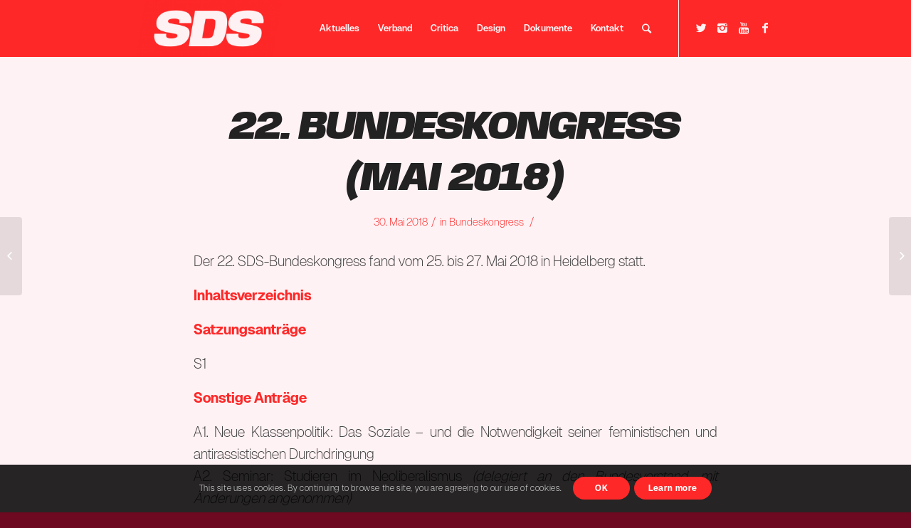

--- FILE ---
content_type: text/html; charset=UTF-8
request_url: https://linke-sds.org/22-bundeskongress-mai-2018
body_size: 70702
content:
<!DOCTYPE html>
<html lang="de" class="html_stretched responsive av-preloader-disabled av-default-lightbox  html_header_top html_logo_left html_main_nav_header html_menu_right html_custom html_header_sticky html_header_shrinking_disabled html_mobile_menu_phone html_header_searchicon html_content_align_center html_header_unstick_top_disabled html_header_stretch_disabled html_minimal_header html_av-overlay-side html_av-overlay-side-classic html_av-submenu-noclone html_entry_id_213 av-no-preview html_text_menu_active ">
<head>
<meta charset="UTF-8" />
<meta name="robots" content="index, follow" />


<!-- mobile setting -->
<meta name="viewport" content="width=device-width, initial-scale=1, maximum-scale=1">

<!-- Scripts/CSS and wp_head hook -->
<title>22. Bundeskongress (Mai 2018) &#8211; Die Linke.SDS</title>
<meta name='robots' content='max-image-preview:large' />
<link rel="alternate" type="application/rss+xml" title="Die Linke.SDS &raquo; Feed" href="https://linke-sds.org/feed" />
<link rel="alternate" type="application/rss+xml" title="Die Linke.SDS &raquo; Kommentar-Feed" href="https://linke-sds.org/comments/feed" />
<link rel="alternate" type="application/rss+xml" title="Die Linke.SDS &raquo; 22. Bundeskongress (Mai 2018)-Kommentar-Feed" href="https://linke-sds.org/22-bundeskongress-mai-2018/feed" />
<script type="text/javascript">
window._wpemojiSettings = {"baseUrl":"https:\/\/s.w.org\/images\/core\/emoji\/14.0.0\/72x72\/","ext":".png","svgUrl":"https:\/\/s.w.org\/images\/core\/emoji\/14.0.0\/svg\/","svgExt":".svg","source":{"concatemoji":"https:\/\/linke-sds.org\/wp-includes\/js\/wp-emoji-release.min.js?ver=6.3.7"}};
/*! This file is auto-generated */
!function(i,n){var o,s,e;function c(e){try{var t={supportTests:e,timestamp:(new Date).valueOf()};sessionStorage.setItem(o,JSON.stringify(t))}catch(e){}}function p(e,t,n){e.clearRect(0,0,e.canvas.width,e.canvas.height),e.fillText(t,0,0);var t=new Uint32Array(e.getImageData(0,0,e.canvas.width,e.canvas.height).data),r=(e.clearRect(0,0,e.canvas.width,e.canvas.height),e.fillText(n,0,0),new Uint32Array(e.getImageData(0,0,e.canvas.width,e.canvas.height).data));return t.every(function(e,t){return e===r[t]})}function u(e,t,n){switch(t){case"flag":return n(e,"\ud83c\udff3\ufe0f\u200d\u26a7\ufe0f","\ud83c\udff3\ufe0f\u200b\u26a7\ufe0f")?!1:!n(e,"\ud83c\uddfa\ud83c\uddf3","\ud83c\uddfa\u200b\ud83c\uddf3")&&!n(e,"\ud83c\udff4\udb40\udc67\udb40\udc62\udb40\udc65\udb40\udc6e\udb40\udc67\udb40\udc7f","\ud83c\udff4\u200b\udb40\udc67\u200b\udb40\udc62\u200b\udb40\udc65\u200b\udb40\udc6e\u200b\udb40\udc67\u200b\udb40\udc7f");case"emoji":return!n(e,"\ud83e\udef1\ud83c\udffb\u200d\ud83e\udef2\ud83c\udfff","\ud83e\udef1\ud83c\udffb\u200b\ud83e\udef2\ud83c\udfff")}return!1}function f(e,t,n){var r="undefined"!=typeof WorkerGlobalScope&&self instanceof WorkerGlobalScope?new OffscreenCanvas(300,150):i.createElement("canvas"),a=r.getContext("2d",{willReadFrequently:!0}),o=(a.textBaseline="top",a.font="600 32px Arial",{});return e.forEach(function(e){o[e]=t(a,e,n)}),o}function t(e){var t=i.createElement("script");t.src=e,t.defer=!0,i.head.appendChild(t)}"undefined"!=typeof Promise&&(o="wpEmojiSettingsSupports",s=["flag","emoji"],n.supports={everything:!0,everythingExceptFlag:!0},e=new Promise(function(e){i.addEventListener("DOMContentLoaded",e,{once:!0})}),new Promise(function(t){var n=function(){try{var e=JSON.parse(sessionStorage.getItem(o));if("object"==typeof e&&"number"==typeof e.timestamp&&(new Date).valueOf()<e.timestamp+604800&&"object"==typeof e.supportTests)return e.supportTests}catch(e){}return null}();if(!n){if("undefined"!=typeof Worker&&"undefined"!=typeof OffscreenCanvas&&"undefined"!=typeof URL&&URL.createObjectURL&&"undefined"!=typeof Blob)try{var e="postMessage("+f.toString()+"("+[JSON.stringify(s),u.toString(),p.toString()].join(",")+"));",r=new Blob([e],{type:"text/javascript"}),a=new Worker(URL.createObjectURL(r),{name:"wpTestEmojiSupports"});return void(a.onmessage=function(e){c(n=e.data),a.terminate(),t(n)})}catch(e){}c(n=f(s,u,p))}t(n)}).then(function(e){for(var t in e)n.supports[t]=e[t],n.supports.everything=n.supports.everything&&n.supports[t],"flag"!==t&&(n.supports.everythingExceptFlag=n.supports.everythingExceptFlag&&n.supports[t]);n.supports.everythingExceptFlag=n.supports.everythingExceptFlag&&!n.supports.flag,n.DOMReady=!1,n.readyCallback=function(){n.DOMReady=!0}}).then(function(){return e}).then(function(){var e;n.supports.everything||(n.readyCallback(),(e=n.source||{}).concatemoji?t(e.concatemoji):e.wpemoji&&e.twemoji&&(t(e.twemoji),t(e.wpemoji)))}))}((window,document),window._wpemojiSettings);
</script>
<style type="text/css">
img.wp-smiley,
img.emoji {
	display: inline !important;
	border: none !important;
	box-shadow: none !important;
	height: 1em !important;
	width: 1em !important;
	margin: 0 0.07em !important;
	vertical-align: -0.1em !important;
	background: none !important;
	padding: 0 !important;
}
</style>
	<link rel='stylesheet' id='wp-block-library-css' href='https://linke-sds.org/wp-includes/css/dist/block-library/style.min.css?ver=6.3.7' type='text/css' media='all' />
<style id='classic-theme-styles-inline-css' type='text/css'>
/*! This file is auto-generated */
.wp-block-button__link{color:#fff;background-color:#32373c;border-radius:9999px;box-shadow:none;text-decoration:none;padding:calc(.667em + 2px) calc(1.333em + 2px);font-size:1.125em}.wp-block-file__button{background:#32373c;color:#fff;text-decoration:none}
</style>
<style id='global-styles-inline-css' type='text/css'>
body{--wp--preset--color--black: #000000;--wp--preset--color--cyan-bluish-gray: #abb8c3;--wp--preset--color--white: #ffffff;--wp--preset--color--pale-pink: #f78da7;--wp--preset--color--vivid-red: #cf2e2e;--wp--preset--color--luminous-vivid-orange: #ff6900;--wp--preset--color--luminous-vivid-amber: #fcb900;--wp--preset--color--light-green-cyan: #7bdcb5;--wp--preset--color--vivid-green-cyan: #00d084;--wp--preset--color--pale-cyan-blue: #8ed1fc;--wp--preset--color--vivid-cyan-blue: #0693e3;--wp--preset--color--vivid-purple: #9b51e0;--wp--preset--gradient--vivid-cyan-blue-to-vivid-purple: linear-gradient(135deg,rgba(6,147,227,1) 0%,rgb(155,81,224) 100%);--wp--preset--gradient--light-green-cyan-to-vivid-green-cyan: linear-gradient(135deg,rgb(122,220,180) 0%,rgb(0,208,130) 100%);--wp--preset--gradient--luminous-vivid-amber-to-luminous-vivid-orange: linear-gradient(135deg,rgba(252,185,0,1) 0%,rgba(255,105,0,1) 100%);--wp--preset--gradient--luminous-vivid-orange-to-vivid-red: linear-gradient(135deg,rgba(255,105,0,1) 0%,rgb(207,46,46) 100%);--wp--preset--gradient--very-light-gray-to-cyan-bluish-gray: linear-gradient(135deg,rgb(238,238,238) 0%,rgb(169,184,195) 100%);--wp--preset--gradient--cool-to-warm-spectrum: linear-gradient(135deg,rgb(74,234,220) 0%,rgb(151,120,209) 20%,rgb(207,42,186) 40%,rgb(238,44,130) 60%,rgb(251,105,98) 80%,rgb(254,248,76) 100%);--wp--preset--gradient--blush-light-purple: linear-gradient(135deg,rgb(255,206,236) 0%,rgb(152,150,240) 100%);--wp--preset--gradient--blush-bordeaux: linear-gradient(135deg,rgb(254,205,165) 0%,rgb(254,45,45) 50%,rgb(107,0,62) 100%);--wp--preset--gradient--luminous-dusk: linear-gradient(135deg,rgb(255,203,112) 0%,rgb(199,81,192) 50%,rgb(65,88,208) 100%);--wp--preset--gradient--pale-ocean: linear-gradient(135deg,rgb(255,245,203) 0%,rgb(182,227,212) 50%,rgb(51,167,181) 100%);--wp--preset--gradient--electric-grass: linear-gradient(135deg,rgb(202,248,128) 0%,rgb(113,206,126) 100%);--wp--preset--gradient--midnight: linear-gradient(135deg,rgb(2,3,129) 0%,rgb(40,116,252) 100%);--wp--preset--font-size--small: 13px;--wp--preset--font-size--medium: 20px;--wp--preset--font-size--large: 36px;--wp--preset--font-size--x-large: 42px;--wp--preset--spacing--20: 0.44rem;--wp--preset--spacing--30: 0.67rem;--wp--preset--spacing--40: 1rem;--wp--preset--spacing--50: 1.5rem;--wp--preset--spacing--60: 2.25rem;--wp--preset--spacing--70: 3.38rem;--wp--preset--spacing--80: 5.06rem;--wp--preset--shadow--natural: 6px 6px 9px rgba(0, 0, 0, 0.2);--wp--preset--shadow--deep: 12px 12px 50px rgba(0, 0, 0, 0.4);--wp--preset--shadow--sharp: 6px 6px 0px rgba(0, 0, 0, 0.2);--wp--preset--shadow--outlined: 6px 6px 0px -3px rgba(255, 255, 255, 1), 6px 6px rgba(0, 0, 0, 1);--wp--preset--shadow--crisp: 6px 6px 0px rgba(0, 0, 0, 1);}:where(.is-layout-flex){gap: 0.5em;}:where(.is-layout-grid){gap: 0.5em;}body .is-layout-flow > .alignleft{float: left;margin-inline-start: 0;margin-inline-end: 2em;}body .is-layout-flow > .alignright{float: right;margin-inline-start: 2em;margin-inline-end: 0;}body .is-layout-flow > .aligncenter{margin-left: auto !important;margin-right: auto !important;}body .is-layout-constrained > .alignleft{float: left;margin-inline-start: 0;margin-inline-end: 2em;}body .is-layout-constrained > .alignright{float: right;margin-inline-start: 2em;margin-inline-end: 0;}body .is-layout-constrained > .aligncenter{margin-left: auto !important;margin-right: auto !important;}body .is-layout-constrained > :where(:not(.alignleft):not(.alignright):not(.alignfull)){max-width: var(--wp--style--global--content-size);margin-left: auto !important;margin-right: auto !important;}body .is-layout-constrained > .alignwide{max-width: var(--wp--style--global--wide-size);}body .is-layout-flex{display: flex;}body .is-layout-flex{flex-wrap: wrap;align-items: center;}body .is-layout-flex > *{margin: 0;}body .is-layout-grid{display: grid;}body .is-layout-grid > *{margin: 0;}:where(.wp-block-columns.is-layout-flex){gap: 2em;}:where(.wp-block-columns.is-layout-grid){gap: 2em;}:where(.wp-block-post-template.is-layout-flex){gap: 1.25em;}:where(.wp-block-post-template.is-layout-grid){gap: 1.25em;}.has-black-color{color: var(--wp--preset--color--black) !important;}.has-cyan-bluish-gray-color{color: var(--wp--preset--color--cyan-bluish-gray) !important;}.has-white-color{color: var(--wp--preset--color--white) !important;}.has-pale-pink-color{color: var(--wp--preset--color--pale-pink) !important;}.has-vivid-red-color{color: var(--wp--preset--color--vivid-red) !important;}.has-luminous-vivid-orange-color{color: var(--wp--preset--color--luminous-vivid-orange) !important;}.has-luminous-vivid-amber-color{color: var(--wp--preset--color--luminous-vivid-amber) !important;}.has-light-green-cyan-color{color: var(--wp--preset--color--light-green-cyan) !important;}.has-vivid-green-cyan-color{color: var(--wp--preset--color--vivid-green-cyan) !important;}.has-pale-cyan-blue-color{color: var(--wp--preset--color--pale-cyan-blue) !important;}.has-vivid-cyan-blue-color{color: var(--wp--preset--color--vivid-cyan-blue) !important;}.has-vivid-purple-color{color: var(--wp--preset--color--vivid-purple) !important;}.has-black-background-color{background-color: var(--wp--preset--color--black) !important;}.has-cyan-bluish-gray-background-color{background-color: var(--wp--preset--color--cyan-bluish-gray) !important;}.has-white-background-color{background-color: var(--wp--preset--color--white) !important;}.has-pale-pink-background-color{background-color: var(--wp--preset--color--pale-pink) !important;}.has-vivid-red-background-color{background-color: var(--wp--preset--color--vivid-red) !important;}.has-luminous-vivid-orange-background-color{background-color: var(--wp--preset--color--luminous-vivid-orange) !important;}.has-luminous-vivid-amber-background-color{background-color: var(--wp--preset--color--luminous-vivid-amber) !important;}.has-light-green-cyan-background-color{background-color: var(--wp--preset--color--light-green-cyan) !important;}.has-vivid-green-cyan-background-color{background-color: var(--wp--preset--color--vivid-green-cyan) !important;}.has-pale-cyan-blue-background-color{background-color: var(--wp--preset--color--pale-cyan-blue) !important;}.has-vivid-cyan-blue-background-color{background-color: var(--wp--preset--color--vivid-cyan-blue) !important;}.has-vivid-purple-background-color{background-color: var(--wp--preset--color--vivid-purple) !important;}.has-black-border-color{border-color: var(--wp--preset--color--black) !important;}.has-cyan-bluish-gray-border-color{border-color: var(--wp--preset--color--cyan-bluish-gray) !important;}.has-white-border-color{border-color: var(--wp--preset--color--white) !important;}.has-pale-pink-border-color{border-color: var(--wp--preset--color--pale-pink) !important;}.has-vivid-red-border-color{border-color: var(--wp--preset--color--vivid-red) !important;}.has-luminous-vivid-orange-border-color{border-color: var(--wp--preset--color--luminous-vivid-orange) !important;}.has-luminous-vivid-amber-border-color{border-color: var(--wp--preset--color--luminous-vivid-amber) !important;}.has-light-green-cyan-border-color{border-color: var(--wp--preset--color--light-green-cyan) !important;}.has-vivid-green-cyan-border-color{border-color: var(--wp--preset--color--vivid-green-cyan) !important;}.has-pale-cyan-blue-border-color{border-color: var(--wp--preset--color--pale-cyan-blue) !important;}.has-vivid-cyan-blue-border-color{border-color: var(--wp--preset--color--vivid-cyan-blue) !important;}.has-vivid-purple-border-color{border-color: var(--wp--preset--color--vivid-purple) !important;}.has-vivid-cyan-blue-to-vivid-purple-gradient-background{background: var(--wp--preset--gradient--vivid-cyan-blue-to-vivid-purple) !important;}.has-light-green-cyan-to-vivid-green-cyan-gradient-background{background: var(--wp--preset--gradient--light-green-cyan-to-vivid-green-cyan) !important;}.has-luminous-vivid-amber-to-luminous-vivid-orange-gradient-background{background: var(--wp--preset--gradient--luminous-vivid-amber-to-luminous-vivid-orange) !important;}.has-luminous-vivid-orange-to-vivid-red-gradient-background{background: var(--wp--preset--gradient--luminous-vivid-orange-to-vivid-red) !important;}.has-very-light-gray-to-cyan-bluish-gray-gradient-background{background: var(--wp--preset--gradient--very-light-gray-to-cyan-bluish-gray) !important;}.has-cool-to-warm-spectrum-gradient-background{background: var(--wp--preset--gradient--cool-to-warm-spectrum) !important;}.has-blush-light-purple-gradient-background{background: var(--wp--preset--gradient--blush-light-purple) !important;}.has-blush-bordeaux-gradient-background{background: var(--wp--preset--gradient--blush-bordeaux) !important;}.has-luminous-dusk-gradient-background{background: var(--wp--preset--gradient--luminous-dusk) !important;}.has-pale-ocean-gradient-background{background: var(--wp--preset--gradient--pale-ocean) !important;}.has-electric-grass-gradient-background{background: var(--wp--preset--gradient--electric-grass) !important;}.has-midnight-gradient-background{background: var(--wp--preset--gradient--midnight) !important;}.has-small-font-size{font-size: var(--wp--preset--font-size--small) !important;}.has-medium-font-size{font-size: var(--wp--preset--font-size--medium) !important;}.has-large-font-size{font-size: var(--wp--preset--font-size--large) !important;}.has-x-large-font-size{font-size: var(--wp--preset--font-size--x-large) !important;}
.wp-block-navigation a:where(:not(.wp-element-button)){color: inherit;}
:where(.wp-block-post-template.is-layout-flex){gap: 1.25em;}:where(.wp-block-post-template.is-layout-grid){gap: 1.25em;}
:where(.wp-block-columns.is-layout-flex){gap: 2em;}:where(.wp-block-columns.is-layout-grid){gap: 2em;}
.wp-block-pullquote{font-size: 1.5em;line-height: 1.6;}
</style>
<link rel='stylesheet' id='avia-merged-styles-css' href='https://linke-sds.org/wp-content/uploads/dynamic_avia/avia-merged-styles-85ae0128deb0a66eab2c0a0344f4fd8f.css' type='text/css' media='all' />
<script type='text/javascript' src='https://linke-sds.org/wp-includes/js/jquery/jquery.min.js?ver=3.7.0' id='jquery-core-js'></script>
<script type='text/javascript' src='https://linke-sds.org/wp-includes/js/jquery/jquery-migrate.min.js?ver=3.4.1' id='jquery-migrate-js'></script>
<link rel="https://api.w.org/" href="https://linke-sds.org/wp-json/" /><link rel="alternate" type="application/json" href="https://linke-sds.org/wp-json/wp/v2/posts/213" /><link rel="EditURI" type="application/rsd+xml" title="RSD" href="https://linke-sds.org/xmlrpc.php?rsd" />
<meta name="generator" content="WordPress 6.3.7" />
<link rel="canonical" href="https://linke-sds.org/22-bundeskongress-mai-2018" />
<link rel='shortlink' href='https://linke-sds.org/?p=213' />
<link rel="alternate" type="application/json+oembed" href="https://linke-sds.org/wp-json/oembed/1.0/embed?url=https%3A%2F%2Flinke-sds.org%2F22-bundeskongress-mai-2018" />
<link rel="alternate" type="text/xml+oembed" href="https://linke-sds.org/wp-json/oembed/1.0/embed?url=https%3A%2F%2Flinke-sds.org%2F22-bundeskongress-mai-2018&#038;format=xml" />
<link rel="profile" href="http://gmpg.org/xfn/11" />
<link rel="alternate" type="application/rss+xml" title="Die Linke.SDS RSS2 Feed" href="https://linke-sds.org/feed" />
<link rel="pingback" href="https://linke-sds.org/xmlrpc.php" />

<style type='text/css' media='screen'>
 #top #header_main > .container, #top #header_main > .container .main_menu  .av-main-nav > li > a, #top #header_main #menu-item-shop .cart_dropdown_link{ height:80px; line-height: 80px; }
 .html_top_nav_header .av-logo-container{ height:80px;  }
 .html_header_top.html_header_sticky #top #wrap_all #main{ padding-top:78px; } 
</style>
<!--[if lt IE 9]><script src="https://linke-sds.org/wp-content/themes/enfold/js/html5shiv.js"></script><![endif]-->
<link rel="icon" href="https://linke-sds.org/wp-content/uploads/2024/08/cropped-Profilbild-Rot-1-300x300.png" type="image/png">
<meta name="redi-version" content="1.2.2" />
<!-- To speed up the rendering and to display the site as fast as possible to the user we include some styles and scripts for above the fold content inline -->
<script type="text/javascript">'use strict';var avia_is_mobile=!1;if(/Android|webOS|iPhone|iPad|iPod|BlackBerry|IEMobile|Opera Mini/i.test(navigator.userAgent)&&'ontouchstart' in document.documentElement){avia_is_mobile=!0;document.documentElement.className+=' avia_mobile '}
else{document.documentElement.className+=' avia_desktop '};document.documentElement.className+=' js_active ';(function(){var e=['-webkit-','-moz-','-ms-',''],n='';for(var t in e){if(e[t]+'transform' in document.documentElement.style){document.documentElement.className+=' avia_transform ';n=e[t]+'transform'};if(e[t]+'perspective' in document.documentElement.style)document.documentElement.className+=' avia_transform3d '};if(typeof document.getElementsByClassName=='function'&&typeof document.documentElement.getBoundingClientRect=='function'&&avia_is_mobile==!1){if(n&&window.innerHeight>0){setTimeout(function(){var e=0,o={},a=0,t=document.getElementsByClassName('av-parallax'),i=window.pageYOffset||document.documentElement.scrollTop;for(e=0;e<t.length;e++){t[e].style.top='0px';o=t[e].getBoundingClientRect();a=Math.ceil((window.innerHeight+i-o.top)*0.3);t[e].style[n]='translate(0px, '+a+'px)';t[e].style.top='auto';t[e].className+=' enabled-parallax '}},50)}}})();</script><link rel="icon" href="https://linke-sds.org/wp-content/uploads/2024/08/cropped-Profilbild-Rot-1-32x32.png" sizes="32x32" />
<link rel="icon" href="https://linke-sds.org/wp-content/uploads/2024/08/cropped-Profilbild-Rot-1-192x192.png" sizes="192x192" />
<link rel="apple-touch-icon" href="https://linke-sds.org/wp-content/uploads/2024/08/cropped-Profilbild-Rot-1-180x180.png" />
<meta name="msapplication-TileImage" content="https://linke-sds.org/wp-content/uploads/2024/08/cropped-Profilbild-Rot-1-270x270.png" />
		<style type="text/css" id="wp-custom-css">
			.avia-button {
	background-color: #FF2828 !important;
	border-radius:25px !important;
	padding: 10px 20px !important;
	border: none !important;
	font-weight: 700 !important;
	color:white !important;
}		</style>
		<style type='text/css'>
@font-face {font-family: 'entypo-fontello'; font-weight: normal; font-style: normal; font-display: auto;
src: url('https://linke-sds.org/wp-content/themes/enfold/config-templatebuilder/avia-template-builder/assets/fonts/entypo-fontello.eot');
src: url('https://linke-sds.org/wp-content/themes/enfold/config-templatebuilder/avia-template-builder/assets/fonts/entypo-fontello.eot?#iefix') format('embedded-opentype'), 
url('https://linke-sds.org/wp-content/themes/enfold/config-templatebuilder/avia-template-builder/assets/fonts/entypo-fontello.woff') format('woff'), 
url('https://linke-sds.org/wp-content/themes/enfold/config-templatebuilder/avia-template-builder/assets/fonts/entypo-fontello.ttf') format('truetype'), 
url('https://linke-sds.org/wp-content/themes/enfold/config-templatebuilder/avia-template-builder/assets/fonts/entypo-fontello.svg#entypo-fontello') format('svg');
} #top .avia-font-entypo-fontello, body .avia-font-entypo-fontello, html body [data-av_iconfont='entypo-fontello']:before{ font-family: 'entypo-fontello'; }
</style>

<!--
Debugging Info for Theme support: 

Theme: Enfold
Version: 4.5.6
Installed: enfold
AviaFramework Version: 5.0
AviaBuilder Version: 0.9.5
aviaElementManager Version: 1.0.1
ML:268435456-PU:56-PLA:5
WP:6.3.7
Compress: CSS:all theme files - JS:all theme files
Updates: disabled
PLAu:4
-->
</head>




<body id="top" class="post-template-default single single-post postid-213 single-format-standard  rtl_columns stretched rudi-regular-custom rudi-regular gespenst-custom gespenst no_sidebar_border" itemscope="itemscope" itemtype="https://schema.org/WebPage" >

	
	<div id='wrap_all'>

	
<header id='header' class='all_colors header_color light_bg_color  av_header_top av_logo_left av_main_nav_header av_menu_right av_custom av_header_sticky av_header_shrinking_disabled av_header_stretch_disabled av_mobile_menu_phone av_header_searchicon av_header_unstick_top_disabled av_minimal_header av_bottom_nav_disabled  av_header_border_disabled'  role="banner" itemscope="itemscope" itemtype="https://schema.org/WPHeader" >

		<div  id='header_main' class='container_wrap container_wrap_logo'>
	
        <div class='container av-logo-container'><div class='inner-container'><span class='logo'><a href='https://linke-sds.org/'><img height='100' width='300' src='https://linke-sds.org/wp-content/uploads/2024/08/Logo-Einfach-Rot-1-300x116.png' alt='Die Linke.SDS' /></a></span><nav class='main_menu' data-selectname='Seite auswählen'  role="navigation" itemscope="itemscope" itemtype="https://schema.org/SiteNavigationElement" ><div class="avia-menu av-main-nav-wrap av_menu_icon_beside"><ul id="avia-menu" class="menu av-main-nav"><li id="menu-item-1780" class="menu-item menu-item-type-custom menu-item-object-custom menu-item-top-level menu-item-top-level-1"><a href="https://linke-sds.org/aktuelles" itemprop="url"><span class="avia-bullet"></span><span class="avia-menu-text">Aktuelles</span><span class="avia-menu-fx"><span class="avia-arrow-wrap"><span class="avia-arrow"></span></span></span></a></li>
<li id="menu-item-65" class="menu-item menu-item-type-post_type menu-item-object-page menu-item-has-children menu-item-top-level menu-item-top-level-2"><a href="https://linke-sds.org/verband" itemprop="url"><span class="avia-bullet"></span><span class="avia-menu-text">Verband</span><span class="avia-menu-fx"><span class="avia-arrow-wrap"><span class="avia-arrow"></span></span></span></a>


<ul class="sub-menu">
	<li id="menu-item-63" class="menu-item menu-item-type-post_type menu-item-object-page"><a href="https://linke-sds.org/positionen" itemprop="url"><span class="avia-bullet"></span><span class="avia-menu-text">Positionen</span></a></li>
	<li id="menu-item-32" class="menu-item menu-item-type-post_type menu-item-object-page"><a href="https://linke-sds.org/bundeskongress/arbeitskreise" itemprop="url"><span class="avia-bullet"></span><span class="avia-menu-text">Arbeitskreise</span></a></li>
	<li id="menu-item-31" class="menu-item menu-item-type-post_type menu-item-object-page"><a href="https://linke-sds.org/bundeskongress" itemprop="url"><span class="avia-bullet"></span><span class="avia-menu-text">Bundeskongress</span></a></li>
	<li id="menu-item-861" class="menu-item menu-item-type-post_type menu-item-object-page"><a href="https://linke-sds.org/bundeskongress/bundesvorstand" itemprop="url"><span class="avia-bullet"></span><span class="avia-menu-text">Bundesvorstand</span></a></li>
	<li id="menu-item-1332" class="menu-item menu-item-type-post_type menu-item-object-page"><a href="https://linke-sds.org/verband/satzung" itemprop="url"><span class="avia-bullet"></span><span class="avia-menu-text">Satzung</span></a></li>
	<li id="menu-item-1255" class="menu-item menu-item-type-post_type menu-item-object-page"><a href="https://linke-sds.org/hochschulpolitisches-wochenendseminar" itemprop="url"><span class="avia-bullet"></span><span class="avia-menu-text">Hochschulpolitisches Wochenendseminar</span></a></li>
	<li id="menu-item-2133" class="menu-item menu-item-type-post_type menu-item-object-page"><a href="https://linke-sds.org/verband/politische-bildung" itemprop="url"><span class="avia-bullet"></span><span class="avia-menu-text">Politische Bildung</span></a></li>
	<li id="menu-item-1396" class="menu-item menu-item-type-post_type menu-item-object-page"><a href="https://linke-sds.org/kapital-lesen" itemprop="url"><span class="avia-bullet"></span><span class="avia-menu-text">Kapital lesen</span></a></li>
	<li id="menu-item-1397" class="menu-item menu-item-type-post_type menu-item-object-page"><a href="https://linke-sds.org/corona" itemprop="url"><span class="avia-bullet"></span><span class="avia-menu-text">Corona</span></a></li>
</ul>
</li>
<li id="menu-item-2139" class="menu-item menu-item-type-custom menu-item-object-custom menu-item-mega-parent  menu-item-top-level menu-item-top-level-3"><a href="https://www.critica-zeitung.de/" itemprop="url"><span class="avia-bullet"></span><span class="avia-menu-text">Critica</span><span class="avia-menu-fx"><span class="avia-arrow-wrap"><span class="avia-arrow"></span></span></span></a></li>
<li id="menu-item-2760" class="menu-item menu-item-type-post_type menu-item-object-page menu-item-top-level menu-item-top-level-4"><a href="https://linke-sds.org/design" itemprop="url"><span class="avia-bullet"></span><span class="avia-menu-text">Design</span><span class="avia-menu-fx"><span class="avia-arrow-wrap"><span class="avia-arrow"></span></span></span></a></li>
<li id="menu-item-1634" class="menu-item menu-item-type-post_type menu-item-object-page menu-item-top-level menu-item-top-level-5"><a href="https://linke-sds.org/dokumente" itemprop="url"><span class="avia-bullet"></span><span class="avia-menu-text">Dokumente</span><span class="avia-menu-fx"><span class="avia-arrow-wrap"><span class="avia-arrow"></span></span></span></a></li>
<li id="menu-item-58" class="menu-item menu-item-type-post_type menu-item-object-page menu-item-has-children menu-item-top-level menu-item-top-level-6"><a href="https://linke-sds.org/kontakt" itemprop="url"><span class="avia-bullet"></span><span class="avia-menu-text">Kontakt</span><span class="avia-menu-fx"><span class="avia-arrow-wrap"><span class="avia-arrow"></span></span></span></a>


<ul class="sub-menu">
	<li id="menu-item-57" class="menu-item menu-item-type-post_type menu-item-object-page"><a href="https://linke-sds.org/kontakt/spenden" itemprop="url"><span class="avia-bullet"></span><span class="avia-menu-text">Spenden</span></a></li>
</ul>
</li>
<li id="menu-item-search" class="noMobile menu-item menu-item-search-dropdown menu-item-avia-special">
							<a href="?s=" rel="nofollow" data-avia-search-tooltip="

&lt;form action=&quot;https://linke-sds.org/&quot; id=&quot;searchform&quot; method=&quot;get&quot; class=&quot;&quot;&gt;
	&lt;div&gt;
		&lt;input type=&quot;submit&quot; value=&quot;&quot; id=&quot;searchsubmit&quot; class=&quot;button avia-font-entypo-fontello&quot; /&gt;
		&lt;input type=&quot;text&quot; id=&quot;s&quot; name=&quot;s&quot; value=&quot;&quot; placeholder='Suche' /&gt;
			&lt;/div&gt;
&lt;/form&gt;" aria-hidden='true' data-av_icon='' data-av_iconfont='entypo-fontello'><span class="avia_hidden_link_text">Suche</span></a>
	        		   </li><li class="av-burger-menu-main menu-item-avia-special ">
	        			<a href="#">
							<span class="av-hamburger av-hamburger--spin av-js-hamburger">
					        <span class="av-hamburger-box">
						          <span class="av-hamburger-inner"></span>
						          <strong>Menü</strong>
					        </span>
							</span>
						</a>
	        		   </li></ul></div><ul class='noLightbox social_bookmarks icon_count_4'><li class='social_bookmarks_twitter av-social-link-twitter social_icon_1'><a  target="_blank" aria-label="Link to Twitter" href='https://twitter.com/linkesds' aria-hidden='true' data-av_icon='' data-av_iconfont='entypo-fontello' title='Twitter'><span class='avia_hidden_link_text'>Twitter</span></a></li><li class='social_bookmarks_instagram av-social-link-instagram social_icon_2'><a  target="_blank" aria-label="Link to Instagram" href='https://www.instagram.com/dielinke.sds/' aria-hidden='true' data-av_icon='' data-av_iconfont='entypo-fontello' title='Instagram'><span class='avia_hidden_link_text'>Instagram</span></a></li><li class='social_bookmarks_youtube av-social-link-youtube social_icon_3'><a  target="_blank" aria-label="Link to Youtube" href='https://www.youtube.com/channel/UCyBclk-C07o1fMWzem3su1A' aria-hidden='true' data-av_icon='' data-av_iconfont='entypo-fontello' title='Youtube'><span class='avia_hidden_link_text'>Youtube</span></a></li><li class='social_bookmarks_facebook av-social-link-facebook social_icon_4'><a  target="_blank" aria-label="Link to Facebook" href='https://www.facebook.com/linkesds/' aria-hidden='true' data-av_icon='' data-av_iconfont='entypo-fontello' title='Facebook'><span class='avia_hidden_link_text'>Facebook</span></a></li></ul></nav></div> </div> 
		<!-- end container_wrap-->
		</div>
		<div class='header_bg'></div>

<!-- end header -->
</header>
		
	<div id='main' class='all_colors' data-scroll-offset='78'>

	
		<div class='container_wrap container_wrap_first main_color fullsize'>

			<div class='container template-blog template-single-blog '>

				<main class='content units av-content-full alpha  av-blog-meta-author-disabled av-blog-meta-comments-disabled'  role="main" itemscope="itemscope" itemtype="https://schema.org/Blog" >

                    <article class='post-entry post-entry-type-standard post-entry-213 post-loop-1 post-parity-odd post-entry-last single-big  post-213 post type-post status-publish format-standard hentry category-bundeskongress'  itemscope="itemscope" itemtype="https://schema.org/BlogPosting" itemprop="blogPost" ><div class='blog-meta'></div><div class='entry-content-wrapper clearfix standard-content'><header class="entry-content-header"><h1 class='post-title entry-title '  itemprop="headline" >	<a href='https://linke-sds.org/22-bundeskongress-mai-2018' rel='bookmark' title='Permanenter Link zu: 22. Bundeskongress (Mai 2018)'>22. Bundeskongress (Mai 2018)			<span class='post-format-icon minor-meta'></span>	</a></h1><span class='post-meta-infos'><time class='date-container minor-meta updated' >30. Mai 2018</time><span class='text-sep text-sep-date'>/</span><span class='comment-container minor-meta'><a href="https://linke-sds.org/22-bundeskongress-mai-2018#respond" class="comments-link" >0 Kommentare</a></span><span class='text-sep text-sep-comment'>/</span><span class="blog-categories minor-meta">in <a href="https://linke-sds.org/category/bundeskongress" rel="tag">Bundeskongress</a> </span><span class="text-sep text-sep-cat">/</span><span class="blog-author minor-meta">von <span class="entry-author-link" ><span class="vcard author"><span class="fn"><a href="https://linke-sds.org/author/pia" title="Beiträge von Pia Chwalczyk" rel="author">Pia Chwalczyk</a></span></span></span></span></span></header><div class="entry-content"  itemprop="text" ><p>Der 22. SDS-Bundeskongress fand vom 25. bis 27. Mai 2018 in Heidelberg statt.</p>
<div class="page" title="Page 2">
<div class="layoutArea">
<div class="column">
<p><strong>Inhaltsverzeichnis</strong></p>
<p><strong>Satzungsanträge</strong></p>
<p>S1</p>
<p><strong>Sonstige Anträge</strong></p>
<p>A1. Neue Klassenpolitik: Das Soziale – und die Notwendigkeit seiner feministischen und antirassistischen Durchdringung<br />
A2. Seminar: Studieren im Neoliberalismus <em>(delegiert an den Bundesvorstand, mit Änderungen angenommen)</em><br />
A3. Offene Grenzen?<br />
A4. Gemeinsam parteilich Opposition sein – Antifaschistische Konsequenzen<br />
A5. Design/PR-Seminar und LIMA<br />
A6. Let Gaza live: Solidarität mit den Protesten in Palästina<br />
A7. Delegation zum 3. Internationalen Kongress des Marxismus-Feminismus <em>(delegiert an den Bundesvorstand, angenommen)</em><br />
A8. Hochschulpolitisches Programm für den SDS<br />
A9. Gemeinsam kämpfen! Gemeinsam gewinnen! Promovierende als SDS organisieren. <em>(nicht behandelt, zurückgezogen)</em><br />
A10. Wahlkampf in Sachsen<br />
A11. Eine Intervention Kunst- und Kulturschaffender im SDS <em>(nicht behandelt, zurückgezogen)</em><br />
A12. LINKE-Koordination im SDS<br />
A13. Protestcamps und Vollversammlungen im Herbst 2018<br />
A14. SDS-Delegation zum 50. Geburtstag vom „Bund demokratischer Wissenschaftlerinnen und Wissenschaftler“<br />
A15. Unsere Alternative heißt Solidarität!<br />
A16. Video: „Hamburg“ heißt Polizeigewalt <em>(nicht behandelt und zurückgezogen)</em><br />
A17. Nicaragua: Solidarisches Grußwort</p>
<p><strong>Dringlichkeitsanträge</strong></p>
<p>D1. Mobilisierung zur LL Demo<br />
D2. Solidarität mit der TV Stud-Kampagne<br />
D3. Wem gehört die Stadt?<br />
D4. Distanzierung von Wagenknechts Forderung ein BAMF Untersuchungsaus- schuss einzurichten</p>
<p><strong>Berichte und Grußworte</strong></p>
<p>Bericht vom Kasseler Friedensratschlag 02./03. Dezember 2017<br />
Rechenschaftsbericht<br />
Grußwort der SDAJ</p>
<hr />
</div>
</div>
</div>
<p>&nbsp;</p>
<div class="page" title="Page 3">
<div class="layoutArea">
<div class="column">
<h3><strong>Satzungsanträge</strong></h3>
<p><strong>S1.</strong></p>
<p><strong>Zusammenfassend wurde die folgende neue Satzung beschlossen</strong></p>
<p>Präambel</p>
<p>(1) 1Der DIE LINKE.Sozialistisch-Demokratischer Studierendenverband (DIE LIN- KE.SDS) ist ein demokratisch-sozialistischer Richtungsverband. 2 Er zielt auf die Entwicklung und Verbreitung studentischer Positionen für eine selbstbestimmte Bildung und eine demokratische Gesellschaft ab.</p>
<p>(2) Der DIE LINKE.Sozialistisch-Demokratischer Studierendenverband (DIE LIN- KE.SDS) bekennt sich zu den Grundsätzen der Partei DIE LINKE. und der Links- jugend [&#8217;solid].</p>
<p>(3) 1Es ist Aufgabe und Sinn des DIE LINKE.Sozialistisch-Demokratischer Studie- rendenverband (DIE LINKE.SDS), sich fur eine demokratische Bildungs-, Kultur- und Jugendpolitik einzusetzen; die Meinungsvielfalt Jugendlicher und junger Er- wachsener zu erhalten und zu fordern; Maßnahmen im Bereich der politischen Bildung und internationalen Begegnung durchzuführen; Maßnahmen im Bereich der freizeitorientierten und die Kreativität fordernden Bildung und im Bereich der Freizeithilfen durchzufuhren; andere Maßnahmen im Sinne der Jugendhilfe nach §75 KJHG zu fordern und durchzuführen. 2 Wirtschaftliche Zwecke werden nicht verfolgt.</p>
<p>1. Allgemeine Grundsätze</p>
<p>§ 1 Status</p>
<p>(1) Der DIE LINKE.Sozialistisch-Demokratischer Studierendenverband (DIE LIN- KE.SDS) ist der parteinahe Studierendenverband der Partei DIE LINKE. und der Linksjugend [&#8217;solid].</p>
<p>(2) Der Studierendenverband ist eine Arbeitsgemeinschaft mit Sonderstatus der Linksjugend<br />
[&#8217;solid] mit eigener Mitgliedschaft und Organisation.</p>
<p>§ 2 Mitglieder</p>
<p>(1) 1Aktives Mitglied im Studierendenverband DIE LINKE.Sozialistisch-Demokra- tischer Studierendenverband (DIE LINKE.SDS) ist, wer</p>
<p>a) an einer Hochschule oder ähnlichen Einrichtung in der BRD studiert und seine Mitgliedschaft gegenuber dem Studierendenverband schriftlich erklärt oder<br />
b) Mitglied der Partei DIE LINKE. ist, an einer Hochschule oder ähnlichen Einrichtung in der BRD studiert und seine Mitgliedschaft schriftlich akti- viert oder</p>
</div>
</div>
</div>
<div class="page" title="Page 4">
<div class="layoutArea">
<div class="column">
<p>c) Mitglied der Linksjugend [&#8217;solid] ist, an einer Hochschule oder ähnli- chen Einrichtung in der BRD studiert und seine Mitgliedschaft schriftlich aktiviert.</p>
<p>2Aktive Mitglieder müssen die programmatischen Grundsätze des Studieren- denverbandes DIE LINKE.Sozialistisch-Demokratischer Studierendenverband (DIE LINKE.SDS) anerkennen.</p>
<p>(2) Die Mitgliedschaft tritt unverzüglich nach Eingang der Erklärung bei der Bundesgeschäftsführung in Kraft.</p>
<p>(3) Die Mitgliedschaft endet durch Tod, Austritt, Ende des Studiums oder Aus- schluss.</p>
<p>(4) Ein Mitglied kann ausgeschlossen werden, wenn es vorsätzlich gegen die Grundsätze oder die Satzung des Studierendenverbandes verstoßt und/oder ihm schweren Schaden zufügt.</p>
<p>(5) 1Studierende, die durch die schriftliche Erklärung ihrer Mitgliedschaft in ih- rem Bundesland institutioneller Repression ausgesetzt sein konnten, können auf die schriftliche Erklärung ihrer Mitgliedschaft verzichten. 2Daraus er- wachsen ihnen keine Vor- oder Nachteile gegenüber den anderen Mitgliedern des Studierendenverbandes.</p>
<p>(6) 1Natürliche Personen, die nicht an einer Hochschule oder ähnlichen Einrich- tung in der BRD studieren, können auf schriftlichen Antrag außerordentliches Mitglied des Studierendenverbandes werden. 2 Sie genießen die gleichen Rechte wie ordentliche Mitglieder mit Ausnahme des aktiven und passiven Wahlrechts.</p>
<p>(7) 1Natürliche Personen, die nicht an einer Hochschule oder ähnlichen Einrich- tung in der BRD studieren, sowie juristische Personen können auf schriftlichen Antrag Fördermitglieder des Studierendenverbandes werden. 2Fördermitglieder unterstützen den Studierendenverband durch einen Förderbeitrag von mindes- tens zehn Euro im Monat. 3 Daraus erwachsen ihnen keine Rechte oder Pflich- ten außer dem Recht, sich über alle Angelegenheiten des Studierendenverban- des zu informieren.</p>
<p>§ 3 Mittelverwendung</p>
<p>(1) Mittel des Studierendenverbandes dürfen nur für satzungsgemäße Zwecke verwendet werden.</p>
<p>(2)1Es darf keine Person durch Ausgaben, die dem Zweck des Studierendenver- bandes fremd sind, oder durch unverhältnismäßig hohe Vergütung begünstigt werden. 2Die Mitglieder erhalten keine Zuwendungen aus Mitteln des Verban- des.</p>
<p>(3) Die Erstattung nachgewiesener Aufwendungen durch den Studierendenver- band ist zulässig, soweit diese Aufwendungen durch einen entsprechenden Be- schluss durch das zuständige Organ des Studierendenverbandes bestätigt wer- den.</p>
</div>
</div>
</div>
<div class="page" title="Page 5">
<div class="layoutArea">
<div class="column">
<p>§ 4 Wahlgrundsätze</p>
<p>(1) 1Alle Wahlen finden geheim statt. 2Das wählende Gremium kann abwei- chend von Satz 1 mit einfacher Mehrheit eine offene Abstimmung beschließen. 3Satz 2 gilt nicht für Wahlen nach § 10 Abs. 11 a), b), d), e) f) g), Abs. 12 und Abs. 13.</p>
<p>(2) 1Alle stimmberechtigten Delegierten haben bei Wahlen so viele Stimmen, wie es Plätze im zu wählenden Gremium zu besetzen gilt. 2Jeder Wahlvorschlag kann höchstens eine Stimme je Delegierten erhalten. 3Die Wahl erfolgt als Lis- tenwahl. 4Gewählt sind die Person(en) mit den meisten Stimmen. 5Im ersten und zweiten Wahlgang ist gewählt, wer eine absolute Mehrheit der gültigen ab- gegebenen Stimmen auf sich vereint. 6Im dritten Wahlgang ist gewählt, wer die relative Mehrheit der gültigen abgegebenen Stimmen auf sich vereint. 7Im zweiten und dritten Wahlgang kann nur antreten, wer bereits im vorhergehen- den Wahlgang angetreten ist.</p>
<p>(3) Genaueres regeln die Wahlordnungen der Gliederungen.</p>
<p>§ 5 Gleichstellung</p>
<p>(1) Die Forderung der Gleichstellung der Mitglieder ist ein Grundprinzip des Stu- dierendenverbandes.</p>
<p>(2) 1Bei Wahlen innerhalb des Studierendenverbandes zu Gremien und Organen ist ein mindestens fünfzigprozentiger FTI*-Personenanteil zu gewährleisten. 2Abweichungen von diesem Grundsatz bedürfen eines Beschlusses mit einer Mehrheit von zwei Dritteln der Stimmberechtigten der entsprechenden Wahl- versammlung.</p>
<p>(3) FTI*-Personen haben das Recht, innerhalb des Verbandes eigene Strukturen aufzubauen und FTI*-Plena durchzuführen.</p>
<p>2. Die Struktur des Studierendenverbandes</p>
<p>§ 6 Gliederungen des Bundesverbandes</p>
<p>(1) Der Studierendenverband gliedert sich in Hochschulgruppen und Landes- verbände.</p>
<p>(2) 1Gliederungen, welche nachweislich und wiederholt gegen diese oder eine nachrangige Satzung verstoßen haben, sollen vom Bundeskongress aufgelöst werden. 2 Die Auflösung einer Gliederung erfolgt auf Beschluss des Bundeskon- gresses mit den Stimmen von zwei Dritteln der anwesenden Stimmberechtig- ten. 3Gegen den Beschluss kann innerhalb von vier Wochen Widerspruch bei der Bundesschiedskommission eingelegt werden.4Ein Widerspruch gegen den Beschluss hat aufschiebende Wirkung.</p>
<p>§ 7 Hochschulgruppen</p>
</div>
</div>
</div>
<div class="page" title="Page 6">
<div class="layoutArea">
<div class="column">
<p>(1) 1Die Grundlage des Verbandes bilden die sich an den Hochschulen befindli- chen Hochschulgruppen. 2Die Hochschulgruppen sind die einzige studentische Vertretung der Partei DIE LINKE. an den Hochschulen. 3Je Hochschule kann es nur eine Hochschulgruppe des Studierendenverbandes DIE LINKE.Sozialistisch- Demokratischer Studierendenverband (DIE LINKE.SDS) geben.</p>
<p>(2) 1Sich mit dem Verband solidarisch erklärende Hochschulgruppen können als assoziierte Gruppen mit vollen Rechten und Pflichten von Mitgliedshochschul- gruppen am Leben des Verbandes mitwirken. 2Sie können zwei Delegierte mit Rede- und Antragsrechts zu Bundeskongressen entsenden. 3Der Bundesvor- stand stellt die Assoziation fest.</p>
<p>(3) 1Die Hochschulgruppen tragen den Namen DIE LINKE.SDS oder SDS.DIE LIN- KE, sind in ihrer Arbeit selbstständig und können einen eigenen Zusatz- bzw. Zweitnamen sowie eine eigene Satzung führen, die der Satzung des Verbandes nicht widersprechen darf. 2Jede Hochschulgruppe benennt mindestens eine Kontaktperson für den Bundesverband.</p>
<p>(4) 1Hochschulgruppe ist, wer einmal je Semester eine Hauptversammlung ab- hält, zu der alle aktiven Mitglieder der Hochschulgruppe über die üblichen E- Mail-Verteiler der Hochschulgruppe eingeladen werden. 2Die Hauptversamm- lung ist dem lokalen Verband der Partei DIE LINKE. und der lokalen Gruppe der Linksjugend [&#8217;solid] anzuzeigen. 3Die Ladungsfrist beträgt zwei Wochen, die Versammlung ist verbands- und parteiöffentlich und findet nicht in der vorle- sungsfreien Zeit statt. 4Um eine Beteiligung der passiven Mitglieder zu ermögli- chen, sollen diese einmalig bis zur Wahl der Delegierten zum Bundeskongress durch den die jeweiligen Gliederungen der Partei DIE LINKE. und der Linksju- gend [&#8217;solid] eingeladen werden.</p>
<p>(5) 1Hochschulgruppen haben mindestens ein Mitglied. 2Ihr Tätigkeitsgebiet er- streckt sich auf die Hochschulen. 3Sie regeln ihre Struktur und ihre Tätigkeitsfel- der im Rahmen dieser Satzung und den Grundsätzen des Studierendenverban- des selbstständig. 4Sie treffen sich mindestens einmal im Semester. 5Eine neu gegründete Hochschulgruppe hat ihre Gründung gegenüber dem Bundesvor- stand oder der Bundesgeschäftsfuhrung anzuzeigen.</p>
<p>§ 8 Landesverbände</p>
<p>(1) 1 Die Hochschulgruppen eines Bundeslandes können sich zu einem Landes- verband zusammenschließen. 2Landesmitgliederversammlungen sind über die Hochschulgruppen einzuladen. 3Die Landesverbände geben sich eine Satzung. 4Diese ist gegenüber der vorliegenden Satzung als niederrangig und gegenüber den bestehenden Satzungen der einzelnen Hochschulgruppen als hoherrangig zu behandeln und muss den Grundsätzen dieser Satzung folgen.</p>
<p>(2) 1Bei der konstituierenden Sitzung eines Landesverbandes hat jede Hoch- schulgruppe eine Stimme. 2Satzungen können nur beschlossen werden, wenn der Entwurf zwei Wochen vorher verschickt wurde und sie von einer Mehrheit von zwei Dritteln der anwesenden Hochschulgruppen angenommen werden.</p>
</div>
</div>
</div>
<div class="page" title="Page 7">
<div class="layoutArea">
<div class="column">
<p>(3) 1Die Ladungsfrist zu Landesmitgliederversammlungen beträgt mindestens zwei Wochen. 2Ein Landesverband muss mindestens einmal im Kalenderjahr zu einer Landesmitgliederversammlung zusammenkommen.</p>
<p>(4) 1Die Landesverbände können die Gründung von Landesarbeitskreisen be- schließen. 2Für diese gelten sinngemäß entsprechend §9 dieselben Rechte und Pflichten gegenüber dem entsprechenden Landesverband wie die der Bundes- arbeitskreise gegenüber den bundesweiten Gliederungen des Studierendenver- bandes.</p>
<p>§ 9 Bundesarbeitskreise</p>
<p>(1) 1Bundesarbeitskreise sind auf Dauer angelegte bundesweite thematische Zusammenschlüsse der Mitglieder. 2Sie zeigen dem Bundesvorstand ihre Grün- dung an.</p>
<p>(2) 1Bundesarbeitskreise entscheiden selbständig über ihre Arbeitsweise und innere Struktur. 2Diese muss den Grundsätzen dieser Satzung entsprechen.</p>
<p>(3) 1Bundesarbeitskreise, welche nachweislich und wiederholt gegen diese oder eine nachrangige Satzung verstoßen haben, sollen vom Bundeskongress aufge- löst werden. 2Die Auflösung einer Gliederung erfolgt auf Beschluss des Bundes- kongresses mit den Stimmen von zwei Dritteln der anwesenden stimmberech- tigten Delegierten. 3Gegen den Beschluss kann innerhalb von vier Wochen Wi- derspruch bei der Bundesschiedskommission eingelegt werden. 4Ein Wider- spruch gegen den Beschluss hat aufschiebende Wirkung.</p>
<p>3. Die bundesweiten Gremien des Studierendenverbandes</p>
<p>§ 10 Bundeskongress</p>
<p>(1) 1Der Bundeskongress ist das höchste Gremium des Verbandes. 2Er berät und beschließt über die politischen und organisatorischen Fragen des Studie- rendenverbandes. 3Er nimmt den Finanzbericht der Kassenprüfung sowie den Haushaltsplan des Bundesvorstandes für das folgende Jahr entgegen und ent- lastet den Bundesvorstand.</p>
<p>(2) 1Der Bundeskongress gibt sich im Rahmen dieser Satzung eine Geschäfts- und Wahlordnung. 2Zu Beginn der Tagung sind eine Tagesleitung, eine Antrags- beratungskommission und Protokollierende zu bestimmen, die die Tagung und Antragsberatung leiten sowie ein Beschlussprotokoll der Tagung anfertigen. 3Die Beschlüsse sind den Mitgliedern innerhalb von vierzehn Tagen in geeigne- ter Weise zugänglich zu machen. 4Das Protokoll muss von einer protokollieren- den Person und einem Mitglied des Bundesvorstands unterzeichnet werden.</p>
<p>(3) 1Der Bundeskongress tagt mindestens einmal im Semester. 2 Die Gruppen des Studierendenverbandes DIE LINKE.SDS sind jeweils vier Wochen vor einer Tagung des Bundeskongresses per E-Mail einzuladen. 3Die ordentlichen Tagun- gen des Bundeskongresses finden innerhalb der üblichen Vorlesungszeit der Hochschulen der BRD statt. 4Änderungen dieser Satzung, die Auflösung des Verbandes, die Beantragung von Parteiordnungsverfahren und Wahlen sind in der Einladung anzukündigen.</p>
</div>
</div>
</div>
<div class="page" title="Page 8">
<div class="layoutArea">
<div class="column">
<p>(4) Außerordentliche Tagungen des Bundeskongresses sind einzuberufen, wenn dies der Bundesvorstand mit Drei-Viertel-Mehrheit beschließt oder dies mindes- tens ein Drittel der Hochschulgruppen durch protokollierten Beschluss fordert.</p>
<p>(5) Der Bundeskongress ist beschlussfähig, wenn ordnungs- und fristgemäß eingeladen wurde.</p>
<p>(6) 1Die Delegierten werden auf den Hauptversammlungen der Hochschulgrup- pen gewählt. 2Jede Hochschulgruppe kann zwei Delegierte für den Bundeskon- gress wählen. 3Die Gruppe der Delegierten einer Hochschulgruppe ist (weich) quotiert und findet nach den Wahlmodalitäten des Bundeskongresses statt. 4 Über die Wahl wird ein Nachweis in Form eines Wahlprotokolls geführt, das bei der Mandatsprüfungskommission eingereicht wird.</p>
<p>(7) 1Der Tagungsort des Bundeskongresses muss innerhalb der BRD liegen. 2Gewählten Delegierten werden die Fahrtkosten erstattet.</p>
<p>(8) 1Die Mandatsprüfungskommission stellt bei der Einladung zum Bundeskon- gress die Mandatsverteilung für den jeweiligen Bundeskongress fest. 2Die Proto- kolle über die Wahl der Delegierten sind vor dem Bundeskongress der Mandats- prüfungskommission vorzulegen. 3Sie entscheidet über die Anerkennung der Wahl und der Mandate. 4Mitglieder des Bundesvorstandes können nicht Mitglie- der der Mandatsprüfungskommission sein.</p>
<p>(9) Der Bundeskongress ist zuständig für die Beratung und Beschlussfassung über:<br />
a) das Programm des Verbandes,<br />
b) die Satzung,</p>
<p>c) die Finanzordnung,<br />
d) die Geschäfts- und Wahlordnung des Bundeskongresses,<br />
e) die politischen und organisatorischen Grundsätze des Verbandes,<br />
f) die Wahlen,<br />
g) die Entlastung des Bundesvorstandes und der Bundesgeschäftsführung.</p>
<p>(10) 1Beschlüsse werden mit der Mehrheit der anwesenden stimmberechtigten Delegierten gefasst, sofern diese Satzung nichts Gegenteiliges vorsieht. 2Fol- gende Beschlüsse bedürfen der Mehrheit von zwei Dritteln der anwesenden Hochschulgruppen:</p>
<p>a) Satzungsänderungen,<br />
b) Auflösung des Verbandes,<br />
c) Auflösung von Gliederungen und Bundesarbeitskreisen, d) Beantragung von Parteiordnungsverfahren.</p>
<p>(11) Der Bundeskongress wählt jeweils auf ein Jahr: a) den Bundesvorstand,<br />
b) die Bundesgeschäftsführung,<br />
c) die Mandatsprufungskommission,</p>
<p>d) die Delegierten zum Bundeskongress der Linksjugend [&#8217;solid],<br />
e) die Delegierten zum Länderrat der Linksjugend [&#8217;solid],<br />
f) die Kassenprüfungskommission,<br />
g) die Bundesschiedskommission.</p>
</div>
</div>
</div>
<div class="page" title="Page 9">
<div class="layoutArea">
<div class="column">
<p>(12) Der Bundeskongress wählt die Delegierten zum Bundesparteitag der Partei DIE LINKE. jeweils auf zwei Jahre.</p>
<p>(13) 1Der Bundeskongress nominiert jeweils für zwei Jahre ein Mitglied des Par- teivorstandes der Partei DIE LINKE. 2Dieses muss durch den Bundesparteitag der Partei DIE LINKE. bestätigt werden.</p>
<p>§ 11 Bundesvorstand</p>
<p>(1) Der Bundesvorstand ist das höchste Organ des Studierendenverbandes zwi- schen den Bundeskongressen.</p>
<p>(2)1Der Bundesvorstand ist verantwortlich für die Presse- und Öffentlichkeitsar- beit und die Umsetzung der Beschlüsse des Bundeskongresses. 2Er koordiniert die Arbeit der Landesverbände, Hochschulgruppen und Bundesarbeitskreise. 3Er beschließt den Haushalt. 4Der Bundesvorstand gibt sich eine Geschäftsordn- ung und regelt die weitere Aufgabenverteilung unter sich.</p>
<p>(3) 1Der Bundesvorstand besteht aus drei bis neun gleichberechtigten Mitglie- dern sowie einer_einem Schatzmeister_in. 2 Die Größe des Bundesvorstandes wird vom Bundeskongress per Beschluss festgelegt. 3Mindestens die Hälfte des Vorstandes sind FTI*-Personen.</p>
<p>(4) 1Der Bundesvorstand wird für die Dauer von einem Jahr bis zu seiner Neu- wahl gewählt. 2 Mitglieder des Bundesvorstandes müssen zum Zeitpunkt ihrer Wahl ordentliche Studierende sein.</p>
<p>(5) Scheidet der/die Bundesschatzmeister_in vorzeitig aus dem Amt, so bestellt der Bundesvorstand unverzüglich aus seiner Mitte eine/n kommissarische_n Bundesschatzmeister_n.</p>
<p>(6) 1Zu jeder Sitzung des Bundesvorstandes ist eine protokollierende Person zu bestimmen und ein Beschlussprotokoll anzufertigen. 2Die Beschlüsse sind den Mitgliedern innerhalb von vierzehn Tagen in geeigneter Weise zugänglich zu machen.</p>
<p>(7) 1Der Bundesvorstand kann weitere Mitglieder in den Vorstand kooptieren, welche nicht als ordentliche Mitglieder des Bundesvorstandes zählen. 2Insbe- sondere können Personen, die Funktionen in hochschul- und bildungspolitischen Organisationen oder Verbänden innehaben, kooptiert werden.</p>
<p>(8) 1Der Bundesvorstand ist gegenüber dem Bundeskongress rechenschafts- pflichtig. 2Die Rechenschaftspflicht beinhaltet auch eine Darstellung der Ein- nahmen und Ausgaben gemäß des Haushaltsplanes und eine Darstellung der zu erwartenden Einnahmen und Ausgaben des jeweils kommenden Haushalts- jahres.</p>
<p>§ 12 Die Bundesgeschäftsführung</p>
<p>1Die Bundesgeschäftsführung führt die Geschäfte, hält den Geschäftsbetrieb aufrecht und verwaltet die Gesamtmitgliederdatei. 2Sie ist gegenüber dem Bundesvorstand weisungsgebunden. 3Die Bundesgeschäftsführung besteht aus zwei gleichberechtigten Mitgliedern. 4Mindestens ein Mitglied der Bundesgeschäftsführung ist eine FTI*-Person.</p>
</div>
</div>
</div>
<div class="page" title="Page 10">
<div class="layoutArea">
<div class="column">
<p>§ 13 Kassenprüfungskommission</p>
<p>(1) Die Kassenprüfungskommission wird durch den Bundeskongress in einer Stärke von zwei Mitgliedern gewählt, welche auf Bundesebene keine andere Funktion außer dem Delegiertenmandat ausüben dürfen.</p>
<p>(2) Die Mitglieder der Kassenprüfungskommission haben die Finanzen des Stu- dierendenverbandes jährlich gemeinsam mit der_dem Schatzmeister_in zu prü- fen und einen schriftlichen Finanzbericht vorzulegen, welcher dem Bundeskon- gress vorzutragen ist.</p>
<p>(3) Die Mitglieder der Kassenprüfungskommission bereiten die Finanzrevision durch die Kassenprüfung des Jugendverbandes vor.</p>
<p>§ 14 Die Bundesschiedskommission</p>
<p>(1) Die Bundesschiedskommission wird durch den Bundeskongress in einer Stärke von drei Mitgliedern gewählt, welche auf Bundesebene keine andere Funktion außer dem Delegiertenmandat ausüben dürfen.</p>
<p>(2) Die Bundesschiedskommission entscheidet über<br />
a) Streitfälle hinsichtlich der Auslegung und Anwendung dieser Satzung, sowie der Geschäfts- und Wahlordnung des Bundeskongresses,<br />
b) Ein- und Widersprüche gegen die Tätigkeit und die Beschlüsse von Organen und Gremien des Studierendenverbandes,<br />
c) Einsprüche gegen Entscheidungen von Schiedskommissionen der Unterglie- derungen,<br />
d) die Anfechtung von Wahlen innerhalb des Studierendenverbandes.</p>
<p>(3)1Die Bundesschiedskommission entscheidet auf Antrag über den Ausschluss bzw. über Widerspruche gegen den Eintritt von Mitgliedern. 2Beschlüsse über den Ausschluss von Mitgliedern müssen einstimmig gefällt werden und können vom darauf folgenden Bundeskongress mit Mehrheit von zwei Dritteln der stimmberechtigten Delegierten zurückgewiesen werden.</p>
<p>(4) Die Bundesschiedskommission entscheidet über Widersprüche gegen die Auflösung oder Nichtanerkennung von Gliederungen und Bundesarbeitskreisen.</p>
<p>(5) 1Anträge an die Bundesschiedskommission können nur von ordentlichen Mitgliedern des Verbandes gestellt werden. 2Diese müssen innerhalb von vier Wochen nach Bekanntwerden des beanstandeten Vorfalls bei der Bundes- schiedskommission eingereicht werden.</p>
<p>(6) Die Bundesschiedskommission entscheidet spätestens drei Monate nach ih- rer Anrufung.</p>
<p>4. Abschließende Bestimmungen</p>
</div>
</div>
</div>
<div class="page" title="Page 11">
<div class="layoutArea">
<div class="column">
<p>§ 15 Salvatorische Klausel</p>
<p>1Sollten Bestimmungen dieser Satzung oder eine künftig in sie aufgenommenen Bestimmung ganz oder teilweise rechtsunwirksam oder nicht durchführbar sein, so wird hierdurch die Gültigkeit der übrigen Bestimmungen dieser Satzung nicht berührt. 2Dasselbe gilt, soweit sich herausstellen sollte, dass die Satzung eine Regelungslücke enthält. 3Anstelle der unwirksamen oder undurchführbaren Bestimmung oder zur Ausfüllung der Lücke soll eine angemessene Regelung gelten, die, soweit rechtlich möglich, dem Sinn und Zweck der Satzung am nächsten kommt.</p>
<p>§ 16 Auflösung</p>
<p>Wird DIE LINKE.Sozialistisch-Demokratischer Studierendenverband (DIE LINKE.SDS) aufgelöst, so fällt das Vermögen an die Partei DIE LINKE.</p>
<p>&nbsp;</p>
</div>
</div>
</div>
<div class="page" title="Page 12">
<div class="layoutArea">
<div class="column">
<h3>Sonstige Anträge</h3>
<h4>A1. Neue Klassenpolitik: Das Soziale – und die Notwendigkeit seiner feministischen und antirassistischen Durchdringung</h4>
<p><em>Leitantrag des Bundesvorstands</em></p>
<p>Der Erfolg Corbyn’s in Großbritannien, die Besetzungen und Streiks in Frank- reich gegen die Politik Macrons, die Proteste in Nicaragua und Armenien, die Women‘s Marches in den USA, der Frauen*kampftag und die Pflegestreiks in Deutschland, aber auch: Trump, die AfD, der Front National, die polnische PiS, Erdoğan und sein Krieg gegen die Kurd*innen, Syrien; Wir leben in bewegten Zeiten. Wir sind auf der Suche nach Antworten auf all die Fragen, die sich uns stellen. Darüber gibt es zahlreiche Diskussionen und Kontroversen in der Lin- ken. Mit diesem Papier wollen wir den Versuch wagen, den Verhältnissen auf die Spur zu kommen und unsere Antwort auf die brennenden Fragen dieser Zeit weiterzuentwickeln.</p>
<p><strong>Kapitalismus vs. Demokratie</strong></p>
<p>Mit der GroKo und der AfD im Parlament scheinen die Zeichen eines sich zuneh- mend autoritär ausrichtenden Kapitalismus und deutschen Nationalstaates zu bestätigen. Die neoliberale Herrschaft befindet sich in einer Legitimationskrise und muss ihren vermeintlichen Konsens verstärkt mit staatlichen Repressionen panzern. In Personen wie dem Pharmalobbyisten und Gesundheitsminister Jens Spahn verbinden sich elitäre Menschenfeindlichkeit und autoritäre Politik. Frank Deppe bezeichnet jene Entwicklung als Renaissance eines staatsautoritären Denkens.</p>
<p>So formuliert der von Ex-Innenminister Schäuble empfohlene Verfassungsrecht- ler Otto Depenheuer (2007), dass angesichts der vermeintlichen „Bedrohung durch den Terrorismus“, der „Ausnahmezustand“ zu einem „Paradigma des Regierens“ werden muss, und plädiert für die Verselbstständigung bzw. Kompetenzerweiterung der Exekutivapparate, die für die “Staatssicherheit“ zu- ständig sind.</p>
<p>Teile der Linken kämpfen für die Wiederherstellung des Sozialstaates, die Stär- kung demokratischer Mitbestimmung und eine Entspannung in der Außen- politik. Das ist wünschenswert, sollte aber nicht ins Narrativ der Sozialen Markt- wirtschaft gesteckt werden. Denn das in bürgerlichen Kreisen propagierte „Wir- tschaftswunder“ – eigentlich Ergebnis einer mangelhaften Enteignung der Kriegsgewinnler und einer Zuliefererrolle Deutschlands für den US-Binnenmarkt – ging auch einher mit der militärischen Aufrüstung der USA und der unentlohn- ten Ausbeutung des globalen Südens und der Frauen. Auch die Verbesserung des Lebensstandards und die Lohnzuwächse in der BRD kamen nicht bei allen an: So wurden Frauen bis in die 1970er Jahre gesetzlich vom eigenständigen Lohnerwerb ausgeschlossen, Gastarbeiter*innen diskriminiert und ghettoisiert.</p>
</div>
</div>
</div>
<div class="page" title="Page 13">
<div class="layoutArea">
<div class="column">
<p>Mitte der 1970er Jahre war es mit diesem vermeintlichen Klassenkompromiss wieder vorbei. Das abnehmende Wirtschaftswachstum brachte die Profite der Unternehmen in Bedrängnis. Durch Umverteilung von unten nach oben, sprich Steuersenkungen, geduldeten Steuerbetrug, durch Reallohnsenkung und den Abbau von Sozialsystemen, durch die Auflösung der Repräsentativorgane der Arbeiter*innenschaft, wird versucht der strukturellen Akkumulationskrise Herr zu werden. Wir erleben immer öfter Privatisierung von Gewinnen und Sozialisie- rung der Verluste. Too big to fail, Milliardenhilfen für Banken und Subventions- programme, auch das ist Teil des Klassenkampfes von oben.</p>
<p>Im Sinne der „aktivierenden Arbeitsmarktpolitik“ steht der „Leistungsträger“ in sich ständig verschärfender Konkurrenz zu all seinen Mitbewerber*innen um (bessere) Arbeitsplätze. Der Wert der eigenen Person leitet sich komplett aus der gesellschaftlich anerkannten Leistung ab. Die damit einhergehende Fremd- bestimmung und konstante soziale Unsicherheit schüren sexistische, trans- und inter*feindliche, rassistische, cis- und heteronormative, sowie sozialchauvinis- tische Ressentiments und sind mit der neoliberalen Leistungslogik eng verfloch- ten. Der Klassenwiderspruch verschärft sich und tritt zunehmend sichtbarer zu Tage.</p>
<p>„Damit wurde auch dem Korporatismus – als der dominanten Politikform wohl- fahrtsstaatlicher Demokratien – die Basis entzogen.“ Colin Crouch‘s Begriff der “Postdemokratie“ bezeichnet ein “neuartiges“ Phänomen, bei dem die formalen Regeln der Demokratie (Wahlen, Parlamente) beibehalten werden, aber gleich- zeitig die Machtverhältnisse und Entscheidungskompetenzen zugunsten der Wirtschaftseliten verschoben werden. Die “wichtigste Ursache für den Nieder- gang der Demokratie“ besteht heute in dem “Ungleichgewicht zwischen der Rolle der Interessen der Unternehmen und denen aller übrigen Gruppen der Gesellschaft [&#8230;] dies führt zu einer Form der Politik, die wieder zu einer Angele- genheit geschlossener Eliten wird – so wie es in vordemokratischen Zeiten der Fall war“, so Crouch. Kapitalismus und Demokratie waren und sind in einem komplizierten und vor allem konkurrierenden Verhältnis. Der Widerspruch zwi- schen formeller Gleichheit und struktureller Ungleichheit der Bürger*innen ist konstitutiver Bestandteil der bürgerlichen Demokratie. In Zeiten von Krisen wird diese Widersprüchlichkeit meistens viel sichtbarer und vor allem spürba- rer.</p>
<p>Politik wird also zurecht nur noch als mediale Inszenierung wahrgenommen, die Akkumulationskrise geht einher und verdichtet sich heute in der Krise der Auto- rität.<br />
Die AfD hat dieses Vakuum für sich genutzt und sitzt heute mit 94 Ab- geordneten im Bundestag, verschiebt die Debatte nach ganz rechts außen und baut Netzwerke außerhalb des Parlaments auf.</p>
<p><strong>Neue Klassenpolitik: Brot und Rosen</strong></p>
</div>
</div>
</div>
<div class="page" title="Page 14">
<div class="layoutArea">
<div class="column">
<p>Angesichts dieser Entwicklungen und dem Aufstieg von Rechts, insbesondere der AfD und deren Stimmgewinne auch bei Prekarisierten und Erwerbslosen, hat die Linke richtigerweise begonnen über ihre Ausrichtung zu diskutieren. An- hand die Diskussion um „neue Klassenpolitik“ wird klar, dass die in den späten 1970er und 1980er Jahren für überholt diskutierte „Klassenfrage“ wieder zentraler Angelpunkt der Debatte ist.</p>
<p>Mit Blick auf die Lohnarbeitswelt können wir feststellen, dass der Anteil der Er- werbstätigen an der Gesellschaft steigt. Jedoch macht die klassische Industrie- arbeiter*innenschaft in den meisten entwickelten Industriestaaten nur mehr 12-20 % aus. Dagegen stieg und steigt die Beschäftigung im Dienstleistungs- sektor. Gerade in diesem Bereich fanden in den letzten Jahren viele tarifliche Auseinandersetzungen statt. Beispielhaft genannt seien hier die Streiks der So- zial- und Erziehungsdienste und die Streiks für mehr Personal in den Krankenhäusern. Die Beschäftigten im Care-Bereich und im Dienstleistungssek- tor sind stark weiblich und migrantisch geprägt. Aber auch im Industriesektor arbeiten Frauen* und Migrant*innen.</p>
<p>Dieser empirische Blick zeigt, dass die Lebensrealität vieler Teile der Arbeiter*innenklasse von Rassismus und Sexismus durchdrungen ist. Es ist un- abdingbar, diese Unterdrückungsformen theoretisch zu fassen und in unser Ver- ständnis von Klasse zu integrieren.</p>
<p>Wir wollen aber zuerst zeigen, dass die Frage eines „Oder“ von Identitätspolitik und sozialer Frage falsch gestellt, jedoch durch eine Rückkehr zum marxschen Materialismus aufzulösen ist.<br />
Marx schreibt in der ersten Feuerbach-These: „Der Hauptmangel alles bisheri- gen Materialismus – den Feuerbachschen mit eingerechnet – ist, daß der Ge- genstand, die Wirklichkeit, Sinnlichkeit, nur unter der Form des Objekts oder der Anschauung gefaßt wird; nicht aber als menschliche sinnliche Tätigkeit, Praxis, nicht subjektiv.“ Der Marx’sche Materialismus stellt also die Praxis der Menschen und ihr Verhältnis zueinander wie zur Natur in den Vordergrund. Marx’ entscheidendes Argument für eine materialistische Analyse lag eben ge- nau nicht darin zu sagen, dass es den Primat einer wie auch immer gestalteten Ökonomie gibt. Er verwies hingegen in seiner Analyse des historischen Materia- lismus auf die notwendige soziale Grundlage gesellschaftlicher Herrschaft. Ent- scheidend für seine Analyse der kapitalistischen Gesellschaft war daher festzu- stellen, dass sie auf Herrschaftsverhältnissen basiert, die er Ausbeutungsver- hältnisse nannte: d.h. auf der durch die herrschende Klasse organisierten An- eignung von fremder Arbeit. Da die Arbeiter*innenklasse keine Produktionsmit- tel besitzt, ist sie gezwungen, tagtäglich ihre Arbeitskraft zu verkaufen.</p>
<p>Dieses Klassenverhältnis aber hört nicht hinter den Fabriktoren auf. Vielmehr liegt hinter diesem Verhältnis ein weiterer Bereich kapitalistischer Herrschaft: ein mittel- bis langfristig stabiles kapitalistisches Akkumulationsregime muss sich zugleich um die Reproduktion der arbeitenden Klasse sorgen, insofern es auf die Aneignung ihrer Arbeit angewiesen ist. Das heißt die Warenproduktion</p>
</div>
</div>
</div>
<div class="page" title="Page 15">
<div class="layoutArea">
<div class="column">
<p>geht immer mit einer spezifischen gesamtgesellschaftlichen Reproduktion einher. „Hinter dem Schein des „reinen“ Lohnarbeiters, der in der Lohnarbeit gefangen ist, sehen wie mannigfache soziale Beziehungen zwischen dem Arbeitsplatz, dem Zuhause, Schulen, Krankenhäusern, usw. – ein größeres soziales Ganzes, das von Menschen aufrechterhalten wird, in konstitutiven aber widersprüchlichen Arten“ (T. Bhattacharya, eigene Übersetzung). Die Strukturierung unseres Alltagslebens – wie wir wohnen, welche Spielplätze es gibt, wie oft wie ins Kino gehen, wie weit der Supermarkt entfernt ist, ob meine Nachbarn nur „weiß“ sind, welche Kneipe ich besuche, etc. – ist nicht gänzlich determiniert, wohl aber durch die historisch konkrete Form kapitalistischer Akkumulation strukturiert.</p>
<p>Der Kapitalismus erweist sich damit als klassenbasiertes Herrschaftsverhältnis, das von unterschiedlichsten Unterdrückungsverhältnissen durchzogen ist. Dabei ist mit Marx äußerst wichtig festzustellen, dass es sich hier nicht um ein von Geisterhand fortschreitendes System handelt, sondern um soziale Verhältnisse in spezifisch hierarchischer Aneignung, die immer von fühlenden, tätigen, „gegenderten“, rassifizierten Menschen getragen werden.</p>
<p><strong>Ausgehend von dieser Analyse:</strong></p>
<p>Die Frage nach einer (neuen) strategischen Ausrichtung der Linken kann nicht über falsche Abstraktionen beantwortet werden: die Gegenüberstellung von so- zialer Frage und Anerkennungs- oder Identitätspolitiken stellt sich bei einem Verständnis vom Kapitalismus als einem durch Ausbeutung wie Unterdrückung organisierten Herrschaftssystem nicht.</p>
<p>Auch ein Blick in die Geschichte zeigt, dass die großen Revolutionen sich nie nur an der vermeintlich „ökonomischen“ Lohnfrage zugespitzt haben. Es waren immer „bread“ AND „roses“ , die die Klasse als Akteur formierten. 1917 waren es die Frauen in Russland, die mit ihren Demonstrationen für das Ende vom Krieg die Revolution einleiteten. 1968 politisierten sich die Menschen in der Ablehnung des Vietnamkriegs, im Kampf gegen Rassismus, gegen die Notstandsgesetzgebung und gegen die westliche koloniale Vorherrschaft.</p>
<p>Klassenkampf findet in unterschiedlichen Formen und Bereichen statt. Nur selten – ob im Streik oder auf der Straße – wird er als solcher verstanden. Als LINKE haben wir die Aufgabe, ein breiteres Verständnis von Klassenkampf voranzutreiben.</p>
<p>Denn die Frage nach mehr Lohn oder nach einer Verkürzung der Arbeitszeit ist die Frage nach dem besseren Leben. Aber nicht jede „soziale Frage“ findet am Arbeitsplatz ihren Ausdruck. Der Klassenkampf ist breiter: Forderungen nach einem kostenlosen ÖPNV, gutem Wohnen, einer am Menschen orientierten Reproduktion. Aber auch der Kampf gegen Polizeigewalt, gegen „racial profiling“, für den Erhalt des Hambacher Forstes, für den Kohleausstieg, oder das Engagement gegen sexualisierte Gewalt gehören zum Klassenkampf. Ebenso gegen die strukturelle Unterdrückung aller Menschen vorzugehen, die nicht dem cis- und heteronormativen Verständnis von Geschlecht und Sexualität entsprechen, wie auch gegen die Unterdrückung von Sexarbeiter*innen.</p>
</div>
</div>
</div>
<div class="page" title="Page 16">
<div class="layoutArea">
<div class="column">
<p>Wir dürfen nicht den Fehler begehen, solche Fragen als Nebenwidersprüche abzutun. Im Sinne einer antirassistischen und feministischen Klassenpolitik gilt es, solche Kämpfe zu verteidigen.</p>
<p>All diese vielfältigen Kämpfe müssen als Teil der Formierung der Klasse verstanden werden: „Der Schlüssel für eine Klassenpolitik auf der Höhe der Zeit liegt darin, die strukturell unterschiedlichen Positionen und Widersprüche innerhalb der Arbeiterklasse nicht zu verwischen, sondern sie zum Ausgangspunkt für die Analyse und die Praxis zu machen“ (Sebastian Friedrich).</p>
<p>Es muss also darum gehen, auf die unterschiedlichen sozialen Positionierungen, sowie auf die verschiedensten Erfahrungen von Ausbeutung und Unterdrückung, sowohl spezifische wie verallgemeinerbare Antworten zu finden.<br />
Zudem müssen wir uns auch verstärkt Gedanken machen, wie wir Kämpfe auch auf globaler Ebene verbinden können. Denn ein global agierender Kapitalismus versteht die Interessen verschiedener nationaler Arbeiter*innenklassen scheinbar gegeneinander auszuspielen. Beispielsweise führte im letzten Jahrzehnt die Verlagerung von Produktionsstandorten aus den kapitalistischen Zentren in sogenannte „Billiglohnländer“ wiederholt zu Massenentlassungen im Norden.</p>
<p>Auf der anderen Seite emigrieren Care-Arbeiter*innen aus der Peripherie in die kapitalistischen Zentren und dämpfen somit die Reproduktionskrise ebendort. Gleichzeitig verstärkt die Abwanderung die Reproduktionskrise im Globalen Süden.</p>
<p>Die Herausforderung einer Formierung der Klasse an sich zu einer Klasse für sich wird die LINKE nicht von außen im Streit um die bessere Traditionslinie gewinnen. Vielmehr muss sich die LINKE als Teil der Ausgebeuteten und Unterdrückten verstehen und zusammen mit den Menschen vor Ort die verschiedensten Bedürfnisse in politische Artikulationsformen gießen. Das heißt in der Praxis offensiv auf andere Akteure zuzugehen, Menschen zuzuhören, und nicht nur abstrakt die Lohnfrage zu stellen. Menschen sind an unterschiedlichen Punkten „politisierbar“, sei es die unbezahlbar gewordene Miete oder die Schwierigkeiten einer alleinerziehenden Mutter.</p>
<p>Wir müssen Orte der Solidarität und praktische Solidarität ermöglichen und ausüben.<br />
Dafür können wir bei Marx anschließen, der zur Zukunft der Gewerksgenossenschaften formulierte: „Abgesehen von ihren ursprünglichen Zwecken müssen sie jetzt lernen, bewußt als organisierende Zentren der Arbeiterklasse zu handeln, im großen Interesse ihrer vollständigen Emanzipation. Sie müssen jede soziale und politische Bewegung unterstützen, die diese Richtung einschlägt. Wenn sie sich selbst als Vorkämpfer und Vertreter der ganzen Arbeiterklasse betrachten und danach handeln, muß es ihnen gelingen, die Außenstehenden in ihre Reihen zu ziehen. Sie müssen sich sorgfältig um die Interessen der schlechtesten bezahlten Gewerbe kümmern, z.B. der Landarbeiter, die durch besonders ungünstige Umstände ohnmächtig sind. Sie müssen die ganze Welt zur Überzeugung bringen, daß ihre Bestrebungen, weit entfernt, begrenzte und selbstsüchtige zu sein, auf die Emanzipation der unterdrückten Millionen gerichtet sind.“</p>
</div>
</div>
</div>
<div class="page" title="Page 17">
<div class="layoutArea">
<div class="column">
<p><strong>Was bedeutet Neue Klassenpolitik für die Praxis? Erfahrungen. Verbinden.</strong></p>
<p>Neue Klassenpolitik begreift, dass die Auswirkung des Kapitalismus sich nicht einfach nur in schlechtem Lohn Bahn bricht. Der Kapitalismus artikuliert sich in zahlreichen Phänomenen, die er verstärkt oder hervorbringt: In Sexismus, in zerstörter Natur.</p>
<p>Menschen erleben und erfahren diese gewalttätigen Phänomene. Unsere Aufgabe ist es, diese Erfahrungen aufzunehmen und mithilfe marxistischer, antikapitalistischer Analyse anzureichern, sie so artikulierungsfähig zu machen, sie so zu einer tiefgreifenderen Handlungsfähigkeit zu führen und zu einem breiten emanzipatorischen Block zu verbinden, der über partikulare Interessen hinausgeht.</p>
<p>Das hört sich simpel und nicht neu an. Dahinter verbirgt sich jedoch mehr, als jedes Mal zu betonen: „Btw, dein Problem hat etwas mit Kapitalismus zu tun. Du solltest gegen Kapitalismus sein.“. Oder jedes Mal zu beteuern: „Alle Kämpfe sind gleich wichtig!“</p>
<p><strong>Was wir aus Neuer Klassenpolitik ziehen können, ist viel wertvoller: Eine neue Haltung.</strong></p>
<p>„Klassenpolitik muss sich anreichern mit all dem Wissen um die Herrschaft,<br />
Entwürdigung,<br />
Zerstörung<br />
in allen Lebensbereichen.“ &#8211; Alex Demirovic</p>
<p>Die Erkenntnisse aus der Auseinandersetzung mit Neuer Klassenpolitik stellen einen bedeutsamen Paradigmen- und Haltungswechsel in JEDER politischen Handlung dar.</p>
<p>Nicht mehr: Wir, die Erleuchteten, die die die Wahrheit des Klassenkampfs begriffen haben, verteilen das Wissen in die leeren Köpfe, und schaffen so Bewusstsein.</p>
<p>Nein.</p>
</div>
</div>
</div>
<div class="page" title="Page 18">
<div class="layoutArea">
<div class="column">
<p>Wir, die Hebammen, nehmen die reichhaltigen Erfahrungen der Klasse auf, verbinden sie erklärend mit der Struktur des Kapitalismus, weisen die Zusammenhänge der vielfältigen Erfahrungen und Kämpfe auf, und verbinden die so resultierenden Kämpfe miteinander.</p>
<p>Neue Klassenpolitik bedeutet, von reichen Erfahrungen auszugehen und weitere zu schaffen. Neue Klassenpolitik bedeutet ein Ende des Belehren &#8211; und ein Beginn des Fragen und Miteinander-Verbinden.<br />
Bewusstsein entsteht durch Erfahrungen &#8211; nicht durch logische Formeln. Identität entsteht immer durch Abgrenzung &#8211; in unserem Fall also durch Gegnerschaft zur herrschenden Klasse.</p>
<p>Der Begriff der „Neuen Klassenpolitik“ zeigt, dass wir dass wir sie neu durchdenken.<br />
Lasst und vom Denken ins Handeln kommen.<br />
Lasst uns verbindende Klassenpolitik machen.</p>
<p><strong>Was bedeutet das für uns an den Hochschulen?</strong></p>
<p>Es bedeutet zunächst, anzuerkennen und sichtbar zu machen, dass auch die Hochschule ein von Klassen und anderen Unterdrückungsformen durchzogener Raum ist. Immer mehr Abiturient*innen studieren und das heißt immer mehr Studierende haben keinen akademischen Hintergrund; eigentlich ein richtiger Schritt auf dem Weg, Bildung aus der Falle für eine sich reproduzierende Akademiker*innenklasse, zu holen. Dadurch sind immer mehr Studierende einer Diskriminierung ob ihrer Herkunft ausgesetzt, zu der noch vielfältige andere Diskriminierungsformen hinzukommen: Sexismus, Rassismus, Feindlichkeit gegenüber allen nichtheterosexuellen Identitäten, Ableismus, Trans- und Inter*feindlichkeit, Cis-Normativität. Die Liste lässt sich lange fortsetzen. Alldem müssen wir uns konsequent entgegenstellen: im Wohnheim, auf dem Campus und in den Hörsälen.</p>
<p>Neue Klassenpolitik an der Uni kann sein, sich in Kämpfe um niedrigere Mieten und einen günstigeren ÖPNV einzubringen. Aktiv werden gegen Anwesenheitspflichten und überfüllte Seminare. Nicht zuletzt Studierende ohne reiche Eltern, Studierende, die arbeiten müssen, um sich ihr 9 m2 Zimmer für 400 € zu leisten, Studierende mit Kind, oder mit (psychischen) Erkrankungen sind von solchen Verschlechterungen betroffen. Wir fordern einen leichteren Zugang zu BAföG und eine Erhöhung der Regelsätze. Immer weniger Studierende bekommen BAföG und diejenigen, die es bekommen, können kaum davon leben. Viele SDS-Gruppen sind schon lange in solchen Kämpfen aktiv. Das gilt es auszubauen. Wir müssen uns weiter vernetzen und unser gesammeltes Wissen erhalten und weitergeben.</p>
<p>Klassenkampf an der Hochschule kann auch heißen, bessere Arbeitsbedingun- gen für studentische Beschäftigte an den Hochschulen zu erkämpfen und Bündnisse in diesem Kampf zwischen den verschiedenen Statusgruppen an der Uni zu schmieden.</p>
</div>
</div>
</div>
<div class="page" title="Page 19">
<div class="layoutArea">
<div class="column">
<p>Nicht zuletzt kann und muss es auch heißen, die Wissenschaften selber als von Herrschafts- und Klassenverhältnissen durchzogen zu begreifen. Keine Wissenschaft ist neutral. Wir müssen daher kritische Wissenschaften an den Unis ausbauen und stärken. Sie können ebenso ein Mittel im Klassenkampf sein. Viele Erkenntnisse aus der Wissenschaft gehen heute in das Alltagsbewusstsein der Menschen ein, da die Hochschule ein zentraler Ort der gesamtgesellschaftli- chen Hegemonie-(Re)Produktion ist. Dabei macht es einen Unterschied, ob die Lehrenden in ihren Veranstaltungen lediglich die neoliberalen Verhältnisse und Ungleichheitsideologien reproduzieren oder ob sie bereit sind, gemeinsam mit uns eine kritische und emanzipatorische Wissenschaft zu betreiben, die uns er- mächtigt, eben diese Verhältnisse zu überwinden. Wir brauchen eine Wissen- schaft, die für die „Verdammten dieser Erden“ , die Ausgebeuteten und Ent- rechteten, für Frieden und eine nachhaltige Produktionsweise, Partei ergreift!</p>
<p>Die zugespitzten Verhältnisse sind bedrohlich. Wir haben jeden Tag Dystopien vor Augen. Aber wir dürfen nie vergessen: Das alles heißt auch, dass sich die Verhältnisse zunehmend in Bewegung befinden. So, wie es heute ist, ist nicht das “Ende der Geschichte”. Unsere wachsenden Mitglieder- und Gruppenzahlen in den letzten Jahren zeigen, dass immer mehr Menschen die Notwendigkeit er- kennen, sich zu organisieren. Wir müssen einen realistischen Blick auf die Ver- hältnisse haben und sie messerscharf analysieren. Und doch dürfen wir niemals unsere eigene Stärke vergessen. Wir sind viele, wir sind verschieden, aber wir kämpfen gemeinsam für eine bessere Zukunft! Geschichte wird gemacht.</p>
</div>
</div>
</div>
<div class="page" title="Page 20">
<h4>A2. Seminar: Studieren im Neoliberalismus</h4>
<div class="layoutArea">
<div class="column">
<h4>A3. Offene Grenzen?</h4>
<p>Im folgenden findet sich eine inhaltliche Positionierung des SDS rund um die Fragen von Flucht und Migration. Von dieser Position ausgehend soll in die Debatte auf dem nächsten Parteitag der LINKEN mit einem Flugblatt interveniert werden. Der Bundesvorstand übernimmt das Layout und den Farbdruck. Die Delegierten verteilen das Flugblatt auf dem Parteitag. Von dieser Position aus- gehend unterstützen die Delegierten des SDS auf dem Bundesparteitag den Antrag „Für eine solidarische und weltoffene Migrationspolitik“ des Kreisparteitag Essen.</p>
<p><strong>Die Position des SDS:</strong></p>
<p>In Anbetracht der Flucht und Migrationsbewegungen sind Bekämpfung von Rassismus in Deutschland und die Bekämpfung von Fluchtursa- chen zentrale Bestandteile linker Politik in Deutschland..</p>
<p><strong>Flucht und Migration</strong></p>
<p>Kriege und Naturkatastrophen sind offensichtlich unfreiwillige Fluchtgründe. Aber auch Menschen, die sich in der Ferne eine bessere Lebensperspektive er- hoffen, werden zur Migration gedrängt durch die wirtschaftliche und politische Lage des globalen Südens. Eine Lage, die durch den globalen Norden und die NATO Staaten im besonderen maßgeblich bestimmt wird und von der vor allem die wenigen Superreichen profitieren. Wir wissen um die Unterschiedlichen Gründe für Flucht und Migration. Wir lehnen aber eine Spaltung in legitime und illegitime Gründe ab. Die in Deutschland geltenden Gesetze hingegen sind dar- auf ausgelegt die neu angekommenen Menschen zu selektieren, ihnen ver- schiedenste Rechte vorzuenthalten, ein Leben hier so unangenehm wie mög- lich zu machen und die Menschen in letzter Konsequenz abzuschieben. Wäh- rend das Asylrecht sich nur auf Menschen beschränkt, die politisch Verfolgt werden, fordern wir eine Ausweitung auf Krieg, Hunger und Naturkatastrophen als anerkannte Gründe. Grundsätzlich müssen aber auch andere Menschen die nach Deutschland immigrieren willkommen geheißen werden.</p>
<p>„Die Kongressresolution fordert also die völlige Gleichstellung der Ausländer mit den Inländern auch in Bezug auf das Recht zum Aufenthalt im Inlande. Fort mit dem Damoklesschwert der Ausweisung! Das ist die erste Voraussetzung dafür, dass die Ausländer aufhören, die prädestinierten Lohndrücker und Streik- brecher zu sein.“</p>
<p>Karl Liebknecht auf dem SPD Parteitag 1907 in der Debatte über den Bericht vom Internationalen Sozialistenkongress</p>
<p><strong>Fluchtursachen bekämpfen und Grenzen öffnen</strong></p>
<p>Wir fordern die Beendigung sämtlicher Militärinterventionen und das Verbot von Rüstungsexporten. Krieg bringt Tod und Verderben über die Welt und zwingt Menschen gegen ihren Willen ihre Heimat zu verlassen. Das Ziel einer friedlichen Welt mag Utopisch sein aber wir fordern nicht nur, was kurzfristig realistisch ist, sondern auch was wir für richtig halten. Aber nicht nur Krieg zwingt Menschen zur Flucht. Auch der ganz normale Wahnsinn der kapitalis- tischen Weltwirtschaft mit ihrem Handelssystem, der vermeintlichen Entwick- lungshilfe und der imperialistischen Beherrschung nötigen Menschen zur Ab- wanderung. Um die Welt zu einem besseren Ort zu machen müssen Wirtschaft und Politik sich auf der ganzen Welt ändern. Kurzfristig kann durch eine deutli- che finanzielle Besserstellung des UNHCR Ortsnahe Hilfe geleistet werden.</p>
</div>
</div>
</div>
<div class="page" title="Page 21">
<div class="layoutArea">
<div class="column">
<p>Wir fordern offene Grenzen für Menschen, nicht für Kapital und Waren. Auch of- fene Grenzen mögen als Utopie erscheinen aber wir können dieses Ziel im Rah- men einer revolutionären Realpolitik verfolgen. Bewegungsfreiheit ist eine fun- damentale Freiheit und diese zu fordern und zu fördern bringt uns ein Stück nä- her zu der Gesellschaftsformation, von der wir träumen. Zudem lassen sich die mal mehr mal weniger freiwilligen Wanderungsbewegungen nicht aufhalten. Grenzen können nicht geschlossen werden. Nur die Zahl der Todesopfer lässt sich erhöhen. Wir wissen um die Ursachen von Flucht und Migration und heißen alle Menschen hier willkommen. Wir möchten nicht mit ihnen in einen Konkur- renzkampf treten sondern gemeinsam streiten für Arbeitszeitverkürzung und Lohnerhöhung. Eine Politik, die Migration ablehnt und vermeiden will im ver- meintlichen Interesse der deutschen Arbeiterklasse, lehnen wir ab. Es gibt his- torische Beispiele für Klassenkämpfe einer Multinationalen Arbeiter_innenklas- se und ein solcher ist auch heute möglich.</p>
<p>Wir plädieren dafür, dass Menschen sich Weltweit frei bewegen dürfen. Sie sollen allerdings nicht nur das Recht haben zu gehen, sondern auch das Recht zu bleiben. Die Forderung nach offenen Grenzen für Menschen und die Forderung nach der Bekämpfung von Fluchtursachen dürfen nicht gegeneinander ausge- spielt werden. Noch utopischer als die Forderung nach offenen Grenzen in Deutschland ist die Forderung nach einer Welt in der es keinen Grund mehr gibt zu fliehen. Trotzdem sind beide Forderungen richtig. Eine Verbesserung der Lebenslage führt sogar erst einmal zu mehr Migration, weil die Mobilität wieder zunimmt. Das heißt jedoch nicht, dass alle nach Deutschland kommen wollen oder würden. Die primären Ziele für die meisten Geflüchteten oder Migrieren- den sind inländisch oder in den benachbarten Ländern.</p>
<p>Die Reduzierung der linken Antwort auf die sogenannte “Flüchtlingskrise” auf die Bekämpfung der Fluchtursachen birgt zweierlei Gefahren. Zum Einen wird in einer eurozentristischen und kolonialistischen Manier der Subjektstatus der Bevölkerung in den Herkunftsländern verkannt. Zum Anderen lenkt sie von den Problemen innerhalb Deutschlands ab, wie etwa Rassismus, Wiederaufstieg der Rechten und der Abbau des Sozialstaates. Diese Probleme sind die Probleme, die wir viel eher lösen können, als ein Problem das wir weder alleine geschaffen haben noch von dem wir selbst betroffen sind. Selbstverständlich solidarisieren wir uns mit allen progressiven Kräften, die eine echte Bekämpfung der Fluchtursachen antreten. So sind unsere Forderungen nach Verbot von Rüstungsexporte zu verstehen, so wie das Bestehen auf die Einhaltung der Klimaziele und die Überwindung des Kapitalismus.</p>
<p>Flucht und Migration sind mit Herausforderungen verbunden, auf die wir solida- rische Antworten suchen müssen. Zunächst aber gilt es rechte Hetze zurück zu weisen. Da vor allem junge Menschen nach Deutschland kommen die hier ar- beiten wollen, zahlen sie tatsächlich in die Sozialsysteme ein. Überweisungen in die alte Heimat kommen dort unmittelbar den zurückgelassenen Jungen und Alten zugute. Ein wirkliches Problem hingegen ist der sogenannte Brain-Drain. Oft sind es die am besten Ausgebildeten, die den Ort ihrer Ausbildung verlas- sen und dann in Wirtschaft, Politik, Verwaltung sowie Pflege und Versorgung</p>
</div>
</div>
</div>
<div class="page" title="Page 22">
<div class="layoutArea">
<div class="column">
<p>XXII. Bundeskongress von die Linke.SDS | 25. – 27. Mai 2018 Heidelberg | Seite 22/59</p>
<p>fehlen. Statt zu versuchen Migration zu verbieten braucht es einen solidari- schen Austausch und gegenseitige Unterstützung.</p>
<p>„Man kann einem ein Messer in den Bauch stechen, einem das Brot entziehen, einen von einer Krankheit nicht heilen, einen in eine schlechte Wohnung ste- cken, einen durch Arbeit zu Tode schinden, einen zum Suizid treiben, einen in den Krieg führen usw. Nur weniges davon ist in unserem Staat verboten.“ Bertolt Brecht in Me-Ti. Buch der Wendungen.</p>
<p>Integration konkret vor Ort</p>
<p>Der erste und wichtigste Schritt ist die Erteilung einer dauerhaften Aufenthalts- erlaubnis, das Recht eine Arbeit aufzunehmen und das Wahlrecht am Ort des ersten Wohnsitz. Durch Einwanderung entsteht mehr Konkurrenz auf dem Ar- beitsmarkt. Deshalb müssen alle Menschen in das soziale Netz der Kolleg_innen aufgenommen und gewerkschaftlich organisiert werden. Gute Lebens- und Ar- beitsbedingungen für alle Menschen müssen das Ziel sein. Forderungen wie jene nach der Aufhebung des Mindestlohns für Geflüchtete müssen auf das schärfste zurückgewiesen werden. Rassismus steht dieser gewerkschaftlichen und politischen Organisierung entgegen. Stattdessen muss die soziale Frage in den Mittelpunkt gestellt werden. Es geht uns nicht um einen liberalen Kosmo- politismus sondern darum, dass sich die internationale Arbeiter_innenklasse nicht gegeneinander ausspielen lassen darf. Es geht also darum nicht nur auf das staatliche Grenzregime zu schauen sondern auch darauf, welche Aufgaben und welche Verantwortung die Zivilgesellschaft und die Individuen zu bewälti- gen haben, damit die Integration gelingt. Unter Integration verstehen wir nicht die Forderung an neu angekommene Menschen sich einfach den hiesigen Ge- pflogenheiten anzupassen, sondern die politische, soziale, wirtschaftliche und kulturelle Teilhabe der Menschen. Dafür müssen sich alle beteiligten verändern und weiterentwickeln. Um das Möglich zu machen braucht es eine dauerhafte Aufenthaltserlaubnis, keine Repressionen, eine Entbürokratisierung, eine Ar- beitserlaubnis und ein schnelles System der Anerkennung von Bildungsab- schlüssen (gegebenenfalls mit Ergänzungskursen). Die Folgen von Flucht und Migration sind auch mit Kosten wie zum Beispiel für Sprachkurse verbunden. Der nötige Aufwand und die Kosten werden sich schwerlich unter dem neolibe- ralen Sparzwang bewältigen lassen. Daraus leiten wir selbstverständlich keine ablehnende Haltung gegenüber Menschen mit Migrations- oder Fluchtgeschich- te ab. Im Gegenteil intensivieren wir unseren Kampf gegen den Neoliberalis- mus. Und zwar mit den neu angekommenen Menschen.</p>
<p>Der Text des Flugblattes:</p>
<p>Eine Welt ohne Grenzen ist machbar! &#8211; Für Revolutionäre Realpolitik!</p>
<p>Revolutionären Realpolitik (R. Luxemburg).<br />
Was bedeutet es revolutionär und radikal zu sein? Es bedeutet sicher nicht, alle Zwischenschritte zur Utopie als verräterische Kompromisse abzutun.</p>
</div>
</div>
<div class="layoutArea">
<div class="column">
<p>Es bedeutet, fest verwurzelt (radix=Wurzel) zu sein.</p>
</div>
</div>
</div>
<div class="page" title="Page 23">
<div class="layoutArea">
<div class="column">
<p>XXII. Bundeskongress von die Linke.SDS | 25. – 27. Mai 2018 Heidelberg | Seite 23/59</p>
<p>In der Überzeugung, dass die Menschenwürde und die Freiheit JEDES Menschen DER große Wert ist, den wir nie aufgeben dürfen.</p>
<p>Es bedeutet, konfrontativ zu denken.<br />
Da wir wissen dass dieses Ziel nur zäh gegen die Widerstände der herrschen- den Klasse erkämpft werden kann.</p>
<p>Es bedeutet, revolutionär zu sein.<br />
Da es das gute Leben nur in einer umgewälzten (=revolutionierten) Gesell- schaft geben kann. In der nicht mehr das Leben Mittel zum Zweck der Arbeit ist &#8211; sondern die Arbeit Mittel zum Zweck des guten Lebens.</p>
<p>In diesem Sinne verlieren wir unser Ziel nie aus den Augen: Die Utopie einer freien, menschenwürdigen Gesellschaft.<br />
Während wir die aktuelle Welt Schritt für Schritt ein bisschen weniger brutal machen.</p>
<p>Und Schritt für Schritt die Freiheiten und Fähigkeiten jedes Menschen vergrö- ßern.</p>
<p>Die folgenden Forderungen sind nach ihrer Erreichbarkeit gereiht.</p>
<p>Nie wieder Abschiebungen</p>
<p>Migration ist kein Verbrechen sondern ein legitimer Teil der Lebensplanung von allen Menschen.<br />
Es gibt kaum eine menschenunwürdigere Tat als eine Abschiebung.<br />
Wir fordern wie schon Karl Liebknecht vor 111 Jahren: “Fort mit dem Damokles- schwert der Ausweisung!”</p>
<p>Asyl ausweiten und verschnellern</p>
<p>Wer akut bedrohten Menschen keine Zuflucht gewähren will, hat unter dem Banner linker, emanzipatorischer, sozialistischer Politik nichts verloren.<br />
Unsere Solidarität bleibt grenzenlos.</p>
<p>Sichere Fluchtwege</p>
<p>Alle haben das Recht, aufgenommen zu werden wenn sie bedroht werden. Vor- aussetzung dafür sind sichere Fluchtwege.<br />
Das Sterben im Mittelmeer muss ein Ende haben.</p>
</div>
</div>
</div>
<div class="page" title="Page 24">
<div class="layoutArea">
<div class="column">
<p>XXII. Bundeskongress von die Linke.SDS | 25. – 27. Mai 2018 Heidelberg | Seite 24/59</p>
</div>
</div>
<div class="layoutArea">
<div class="column">
<p>Aufenthaltsgenehmigungen erleichtern.</p>
<p>Es ist ungerecht aufgrund völligen Zufalls, nämlich aufgrund der Geburt in ei- nem anderen Land, tausendmal weniger Möglichkeiten und Freiheiten zu ha- ben. Diese Ungerechtigkeit muss angegangen werden.<br />
Indem für diese Menschen die Möglichkeit vergrößert wird, in Deutschland zu leben. Das heißt, MEHR Visas und Aufenthaltsgenehmigungen LEICHTER zu ver- geben.</p>
<p>Wir wollen nicht nur diejenigen in unser Land aufnehmen, die nützlich sind. Menschenwürde kennt keine Nützlichkeit. Menschenwürde heißt frei zu sein. Es heißt: Kommen dürfen. Bleiben dürfen. Gehen dürfen.</p>
<p>Legalisierung / Einbürgerung</p>
<p>Ein unsicherer Aufenthaltsstatus ist desaströs für jeden Menschen.</p>
<p>Es vereinfacht Ausbeutung.<br />
Migrationspolitik ist immer auch Arbeitsmarktpolitik. Restriktive Politik und Ille- galisierung führen nie zu einer Begrenzung von Migration, sondern nur zur Pre- karisierung der migrantischen Werktätigen.Wie im Fall von Menschen, die nur bleiben können wenn sie Arbeit haben. Oder aber wie im Fall von Menschen die aufgrund ihres illegalisierten Status nur „schwarz“ arbeiten können und so sozi- al isoliert, verletzlich und ohne soziale Absicherung (Sozial- oder Arbeits- / Krankenversicherung) leben und arbeiten müssen.</p>
<p>Es verhindert soziale Integration.<br />
Da man nie richtig in den emotionalen Status des „angekommen sein“ gelangt, wenn einem gesagt wird, dass man nur für eine Weile hier ist.</p>
<p>Alle Menschen sollten möglichst direkt ihre Menschen- und Bürgerrechte wahr- nehmen können, und in die Sicherheit der Öffentlichkeit treten können. Auch damit man sie nicht gegeneinander ausspielen kann. Dafür sind Legalisierun- gen und Vereinfachung von Einbürgerungen unerlässlich.</p>
<p>Gutes Leben ÜBERALL</p>
<p>Für uns ist das Bekämpfen von Fluchtursachen kein Mittel zum Zweck, um end- lich wieder alleine unseren Wohlstand genießen zu können.</p>
</div>
</div>
</div>
<div class="page" title="Page 25">
<div class="layoutArea">
<div class="column">
<p>XXII. Bundeskongress von die Linke.SDS | 25. – 27. Mai 2018 Heidelberg | Seite 25/59</p>
<p>Zwar hat Deutschland durch Rüstungsexporte und Militärinterventionen nicht unerheblichen Einfluss auf Fluchtursachen, aber es gibt auch noch andere politische Player in der Welt, die Fluchtursachen schaffen.<br />
Dennoch trägt die deutsche Politik auf der internationalen Ebene eine besonde- re Verantwortung. Wir setzen auf Entmilitarisierung, Entspannungspolitik und solidarischen Handel.</p>
<p>Wir wollen gute Lebensbedingungen für ALLE, schlicht aus dem Grund weil die Menschenwürde jedes Menschen für uns wichtig ist.</p>
<p>Unser Ziel ist nicht die Elendsverwaltung der kapitalistischen Brotkrumen, son- dern die Maximierung der Freiheiten eines jeden Menschen. Die Aufgabe der Linken ist es solidarische Perspektiven zu formulieren und Strukturen zu schaffen, statt bei dem aktuellen vermeintlichen Verteilungsspielraum hängen zu bleiben. Wer diesen Schritt nicht wagt verfängt sich in einer Logik der Kon- kurrenz und brutaler Verteilungskämpfe. Der Kampf verläuft nicht zwischen den Völkern, sondern zwischen oben und unten.</p>
<p>Eine Welt ohne Grenzen ist machbar.<br />
Wer nicht für sie kämpft, verrät die Menschheit.</p>
</div>
</div>
</div>
<div class="page" title="Page 26">
<div class="layoutArea">
<div class="column">
<p>XXII. Bundeskongress von die Linke.SDS | 25. – 27. Mai 2018 Heidelberg | Seite 26/59</p>
<p>A4. Gemeinsam parteilich Opposition sein – Antifaschistische Konsequenzen</p>
<p>„Hass, Fremdenfeindlichkeit, Rassismus, Gewalt innerhalb unserer Gesellschaft werden kein einziges Haus bauen, werden kein einziges Kind bilden. Ungleich- heit wird daran scheitern, ein Kind zu bilden, wird daran scheitern, die notwen- digen Wohnungen zur Verfügung zu stellen.</p>
<p>Baut etwas Besseres, baut etwas Stärkeres und merkt euch, dass ökonomische Gleichheit zu Würde und realer Gleichheit für jeden in unserer Gesellschaft füh- ren wird.“<br />
(Jeremy Corbyn auf einer Demonstration nach dem Brexit)</p>
<p>&#8222;Solange die bewußte gemeinsame Planung menschlicher Lebensverhältnisse unter Beteiligung aller, darin die vielseitige Entfaltung menschlicher Lebens- möglichkeiten, nicht gesellschaftliche Wirklichkeit geworden ist, ist der bewuß- te solidarische Kampf um die Schaffung einer solchen gesellschaftlichen Wirk- lichkeit die einzige sinnvolle übergreifende Lebensperspektive. Die gemeinsa- me Sache, über welche die Menschen verbunden sind, ist hier die sozialistische Perspektive kritischer gesellschaftlicher Praxis; diese Perspektive mündet mit dem Grad ihrer Verwirklichung in die gemeinsame Sache bewußter gesell- schaftlicher Lebensgestaltung unter Beteiligung aller ein.&#8220;</p>
<p>(Klaus Holzkamp, &#8222;Sinnliche Erkenntnis&#8220;, S. 263)</p>
<p>Die LINKE hat bei den Bundestagswahlen bundesweit ein gutes Ergebnis erzielt. Dort, wo die LINKE inhaltlich klar oppositionell und anti-kapitalistisch auftritt, ist die Rechte schwach. Wo sie in Regierungsbeteiligungen einen Anpassungskurs fährt, gilt meist das Gegenteil: Dort konnte die AfD oft relativ hohe Ergebnisse erreichen.</p>
<p>Die AfD ist eine apologetische Reaktion (im doppelten Wortsinn) auf die tief- greifende Legitimationskrise des Neoliberalismus und seiner Eliten, um diese zu retten. Sie ist eine (inhaltlich und offen artikulierte) Anti-68er-Partei und will kulturell zurück in die 50er Jahre. Das bedeutet ein Wiederaufleben spieß- bürgerlicher Vorstellungen: Familie, Fleiß, Strebsamkeit, Ehre, Erfolg, Ordnung und all die anderen protofaschistischen „Sekundärtugenden“. Wer prekär be- schäftigt, ausgebeutet oder sozial deklassiert o.ä. ist, der hat sich halt nicht ausreichend angestrengt, war faul oder ist einfach zu schwach für die (natürli- che) Konkurrenz und damit selbst schuld.</p>
<p>Das Völkische der AfD ist dabei eine logische Zuspitzung des Marktradikalen. Das völkisch Rohe und Rabiate hat eine vor allem unterstützende ideologische Funktion: Kanalisation von Protest durch Sündenböcke und die Behauptung ei- ner „höherwertigen“, weil deutschen „Gemeinschaft“. Der Geschichtsrevisionis- mus dient dabei zur Relativierung eines trotz allem noch hegemonialen „Nie wieder“ in der deutschen Bevölkerung. Weiter soll durch Ungleichheitsideologi-</p>
</div>
</div>
</div>
<div class="page" title="Page 27">
<div class="layoutArea">
<div class="column">
<p>XXII. Bundeskongress von die Linke.SDS | 25. – 27. Mai 2018 Heidelberg | Seite 27/59</p>
<p>en die Konkurrenz forciert werden. Die Eigenverantwortungs- und Familienideo- logie der AfD ist damit voll im Einklang, da nur so die Menschen eben nicht auf- begehren, sich nicht assoziieren, sondern ganz im Sinne des Kapitals, privat, konsumtorisch und brav bleiben.</p>
<p>Ein bloßes Skandalisieren des faschistoiden Gehalts der AfD-Ideologie reicht da- her ebenso wenig, wie zu meinen, die vermeintliche bürgerliche Freiheit ge- meinsam gegen die AfD verteidigen zu wollen (vgl. AgR) oder ihr mit Einräu- mungen Wähler stehlen zu können. Letzteres bedeutet den Demagogen recht geben, und das andere trifft den Kern ihrer kapitalistischen Agenda nicht.</p>
<p>Die wirksamste Waffe gegen Rechts ist und bleibt Solidarität und die Entwick- lung gemeinsamer Handlungsfähigkeit. Wir müssen die menschenfeindliche Politik der AfD entlarven, ihren defensiven Zusammenhang mit der Krise des Neoliberalismus verdeutlichen und gleichzeitig unsere friedens-, wissenschafts- und sozialpolitische Arbeit in den Hochschulen verstärken. Kurz: Wir müssen radikaler werden!</p>
<p>Exemplarische Konsequenzen für die Hochschulen: Tätiges Erinnern!</p>
<p>&#8211; Bücherverbrennung Nie Wieder! Lesung aus den verbrannten Büchern</p>
<p>Der SDS beteiligt sich an bzw. initiiert Lesungen anlässlich der Jahrestage der Bücherverbrennungen im Mai 1933. Durch die Lesung aus Werken von AutorIn- nen, deren Bücher damals verbrannt werden, wird deren humanistische Wirk- samkeit gegen den Ungeist der Nazis kämpferisch ins Hier und Jetzt geholt. In diesen Werken scheint die Alternative zum damailigen und heutigen Faschis- mus auf.</p>
<p>&#8211; Mahnwache zum Gedenken an die Reichspogromnacht</p>
<p>Der SDS beteiligt sich an bzw. initiiert Mahnwachen zum Erinnern an die Reichspogromnacht am 9.11.1938. Der Antisemitismus der Nazis bot in der tie- fen Gesellschaftskrise seit 1928 der Bevölkerung Sündenböcke dar, um von den wahren Ursachen von Not und Perspektivlosigkeit abzulenken. Soziale Verwer- fungen konnten so verfestigt werden. Mittels Raubmord wurde die kriegswichti- ge Stabilisierung der durch extreme Aufrüstung belasteten Volkswirtschaft be- fördert. Mit Einschüchterung, Terror und völkischer Ideologie wurde ein Raub- und Vernichtungskrieg vorbereitet, der 60 Millionen Menschenleben forderte. Die Wehrmacht war eine wesentliche Organisation zur Planung und Durchfüh- rung dieses Menschheitsverbrechens. Wenn heute AfD-Parlamentarier des Bundestages für die „Ehre“ dieses Militärs sprechen und ihre menschenver- achtenden Ideologien verbreiten, zielt dies auf neue Gewalt, vernichtende Kon- kurrenz und Großmachtpolitik. „Nie wieder Krieg! Nie wieder Faschismus!“ heißt für uns, daß es keine „Normalität“ in Bezug auf diese nationale Rechte geben darf, weder in den Parlamenten noch irgendwo sonst.</p>
</div>
</div>
</div>
<div class="page" title="Page 28">
<div class="layoutArea">
<div class="column">
<p>XXII. Bundeskongress von die Linke.SDS | 25. – 27. Mai 2018 Heidelberg | Seite 28/59</p>
<p>&#8211; Aufklärung über den faschistischen Propagandafilm „Die Feuerzangenbowle“</p>
<p>Der SDS klärt anlässlich der kommerziellen Public-Viewings der „Feuerzangen- bowle“ über den faschistischen Kontext und Inhalt des 1943 in den ufa-Studios in Babelsberg produzierten Films auf und wirkt bei den jeweiligen Veranstalte- rInnen auf das Vorführen alternativer Filme mit kritischem Gehalt hin. Gerade in Zeiten zunehmender physischer und systemischer Gewalt gegen vermeintlich Fremde, einer zunehmend gefährlich starken rechtsnationalistischen AfD in Par- lament und öffentlicher Diskussion und einer insgesamten (Re-)Brutalisierung der gesellschaftlichen Verhältnisse ist das jährliche, kompensatorische Zele- brieren des Films „Die Feuerzangenbowle“, inklusive der Rituale mehr als frag- würdig. Die subtile Propaganda von Disziplin, Autorität, Frauen- und Familien- bild und Rückwärtsgewandtheit sollte im Gegenteil aufgeklärt und überwunden werden.</p>
<p>Der Bundesvorstand wird damit beauftragt, rechtzeitig Vorlagen für (Stupa/Stura-)Anträge, Flugblätter oder Veranstaltungen zur Anregung lokaler Praxis an die Hochschulgruppen zu versenden bzw. die Verbreit(er)ung bereits bestehender Aktivitäten zu koordinieren.</p>
</div>
</div>
</div>
<div class="page" title="Page 29">
<div class="layoutArea">
<div class="column">
<p>XXII. Bundeskongress von die Linke.SDS | 25. – 27. Mai 2018 Heidelberg | Seite 29/59</p>
<p>A5. Design/PR-Seminar und LIMA</p>
<p>1. Der Verband unterstützt und organisiert ein zweitägiges Seminar mit dem Zweck der Fortbildung und des Austauschs von Verbandsmitgliedern, die in ih- ren Basisgruppen im Bereich Design und Öffentlichkeitsarbeit arbeiten. Für die Organisation und Vorbereitung des Seminars wird eine Arbeitsgruppe gegrün- det, die allen Mitgliedern des Verbandes offen steht. Diese Arbeitsgruppe sorgt außerdem für die Sicherung der Kenntnisse und macht diese dem Gesamtver- band zugänglich. Neben der Vermittlung von technischen Fähigkeiten wird sich kritisch mit dem Thema Marketing bzw. Öffentlichkeitsarbeit auseinanderge- setzt.</p>
<p>2. Der Verband unterstützt die Teilnahme von Verbandsmitgliedern an der Lin- ken Medienakademie.</p>
</div>
</div>
</div>
<div class="page" title="Page 30">
<div class="layoutArea">
<div class="column">
<p>XXII. Bundeskongress von die Linke.SDS | 25. – 27. Mai 2018 Heidelberg | Seite 30/59</p>
<p>A6. Let Gaza live: Solidarität mit den Pro- testen in Palästina</p>
<p>Die Linke. SDS verurteilt aufs Schärfste die Angriffe gegen unbewaffnete paläs- tinensische Demonstrant*innen während des „Marschs für die Rückkehr“ bei denen über 50 Menschen getötet und über 2000 verletzt wurden. Wir schließen uns der Forderung nach einer unabhängigen Untersuchung dieser &#8222;schändli- chen Verletzung des internationalen Rechts und der Menschenrechte im Gaza- streifen&#8220; (Amnesty International) an.</p>
<p>Darüber hinaus versteht Die Linke.SDS die offizielle Eröffnung der US-Botschaft in Jerusalem als eine Provokation gegen die auf allen internationalen Ebenen Einspruch erhoben werden sollte.</p>
<p>Die Linke. SDS appelliert daher auch an alle uns nahestehenden Organisatio- nen, insbesondere an DIE LINKE, sich solidarisch mit der weiterhin unterdrück- ten palästinensischen Bevölkerung zu erklären und klar Stellung gegen die an- dauernde israelische Besatzung, die Isolierung von Gaza und die gewaltsame Antwort der israelischen Regierung auf die Proteste der Palästinenser*innen zu beziehen.</p>
</div>
</div>
</div>
<div class="page" title="Page 31">
<div class="layoutArea">
<div class="column">
<p>XXII. Bundeskongress von die Linke.SDS | 25. – 27. Mai 2018 Heidelberg | Seite 31/59</p>
<p>A8. Hochschulpolitisches Programm für den SDS</p>
<p>DIE LINKE.SDS fordert:</p>
<p>SOZIAL</p>
<ul>
<li>Gebührenfreiheit des Studiums &#8211; (verdeckte) Studiengebühren jeder Formabschaffen</li>
<li>Studiwohnheimplätze ausbauen, Sozialen Wohnungsbau stärken, Mietenrunter</li>
<li>Ausweitung von alternativen Zugangswegen zur Hochschule</li>
<li>Grundrecht auf freie Berufswahl durchsetzen (GG Art. 12) &#8211; NC ab-schaffen, Studienplätze bedarfsgerecht ausbauen!</li>
<li>Gutes und kostengünstiges (kostenlos?) Essen in den Mensen und Uni-KiTas, auch für Vegetarier*innen und Veganer*innen</li>
<li>Studentische Mobilität stärken &#8211; Öffentlichen Verkehr ausbauen, Semes-tertickets billiger machen (perspektivisch kostenfreie Nutzung für Alle)</li>
<li>Eltern- und herkunftunabhängiges und abkömmliches Honorar für alle (auch Nicht-EU-) Studierenden und Schüler*innen &#8211; Überwindung des re-pressiven BaföG-Systems</li>
<li>Bessere Arbeitsbedingungen und möglichst unbefristete Anstellung allerHochschulbeschäftigen, Personaloffensive an den Hochschulen</li>
<li>Flächendeckender Tarifvertrag für Studentische Beschäftigte</li>
<li>Anwesenheitspflichten abschaffen</li>
<li>tariflich abgesicherter Berufseinstieg nach dem Studium</li>
<li>Flächendeckender und kostenfreier Zugang zu schnellem Internet an al-len Hochschulen und Hochschulstädten</li>
<li>Inklusion und Barrierefreiheit (sowohl personell als auch infrastrukturell)</li>
<li>Solidarität praktisch machen: fest bezahlte Integrationsmaßnahmen fürGeflüchtete an Schule und Hochschule (z.B. kostenlose Deutschkurse, An-erkennung im Ausland erworbene Titel)</li>
<li>Wir fordern: Bezahlung in Praktika!FEMINISTISCH</li>
</ul>
<ul>
<li>Gleichstellung aller Studierender &#8211; Diskriminierung von Nicht-EU-, sowieTransInter*studierenden beenden</li>
<li>Aufwertung und mehr Personal in Gesundheit und Pflege auch an Uniklini-ken</li>
<li>Frauen*quote bei Berufungen und für Berufungskommissionen</li>
<li>kostenfreie und bedarfsgerecht ausgebaute KiTa-Betreuung an der Hoch-schule</li>
<li>sexuelle Übergriffe am Campus entschlossen bekämpfen</li>
</ul>
</div>
</div>
</div>
<div class="page" title="Page 32">
<div class="layoutArea">
<div class="column">
<p>XXII. Bundeskongress von die Linke.SDS | 25. – 27. Mai 2018 Heidelberg | Seite 32/59</p>
<ul>
<li>Feministische Standpunkte und Inhalte in Seminaren, das heißt: weibliche Autoren lesen! Verhältnisse aus weiblicher Perspektive analysieren!</li>
<li>Queere Standpunkte einbringen, das heißt: queere Autor*innen lesen! Verhältnisse aus queerer Perspektive analysieren!</li>
<li>Cis- und Heteronormativität, sowie der Normativität des binären Ge- schlechtermodells entgegentreten und diese bekämpfen</li>
<li>Ableismus nicht hinnehmen – für eine Inklusion aller StudierendenDEMOKRATISCH</li>
</ul>
<ul>
<li>Demokratische Mitbestimmung aller Statusgruppen stärken (Viertelpari-tät)</li>
<li>Hochschulräte abschaffen</li>
<li>bundesweit Verfasste Studierendenschaften mit allgemeinpolitischemMandat</li>
<li>vorlesungsfreier Gremiennachmittag (um allen die Partizipation in Unigre-mien zeitlich zu ermöglichen)</li>
<li>Keine Berufsverbote gegen demokratisch engagierte Studierende</li>
<li>Studentische Freiräume schützen und ausbauen</li>
<li>Förderung von selbstverwalteten studentischen Räumen und Projekten(z.B. Wohnheime, studentisches Theater, Kneipen&#8230;)</li>
<li>Freie (Uni-)Raumnutzung durch Studierende</li>
<li>Kein Raum für Rassist*innen und Sexist*innen an der HochschuleANTIFASCHISTISCH/ ANTIRASSISTISCH</li>
</ul>
<ul>
<li>Konsequenter Kampf gegen Rechts (z.B. Matrikelentzug der Burschen-schaften, Widerstand gegen Identitäre Bewegung usw.)</li>
<li>Keine Kriminalisierung von YXK und anderen migrantischen Organisatio-nen (z.B. Räume beantragen)</li>
<li>Antifaschistische Referate an der Uni finanziell stärken!KRITISCH</li>
</ul>
<ul>
<li>Kritische Wissenschaften, dies meint Wissenschaft im Interesse des Ge-meinwohls, stärken</li>
<li>Stärkung von (stud.) Initiativen für Plurale Wissenschaft (z.B. Kritische Ju-rist*innen oder Plurale Ökonomik)</li>
<li>Open-Acess-Veröffentlichung von Forschungsergebnissen (Stärkung deswissenschaftlichen Austauschs unabhängig von Verwertungsinteressen)</li>
<li>Zivilklauseln an allen Hochschulen, &#8222;Friedenswissenschaften als Leit-wissenschaften&#8220; &#8211; Bundeswehr raus aus den Hochschulen</li>
<li>Nachhaltigkeitsklauseln an allen Hochschulen, keine Forschung an Kohle-und Atomstrom</li>
<li>Keine ÖPPs und Sponsoring an Hochschulen; kein Kommerz auf demCampus</li>
</ul>
</div>
</div>
</div>
<div class="page" title="Page 33">
<div class="layoutArea">
<div class="column">
<p>XXII. Bundeskongress von die Linke.SDS | 25. – 27. Mai 2018 Heidelberg | Seite 33/59</p>
<ul>
<li>Nutzung von Open-Source an allen Bildungs- und Forschungseinrichtun- gen</li>
<li>Ausbau, Förderung und Anerkennung von selbstorganisierter (autono- men) Seminaren, Tutorien und Lesekreisen</li>
<li>Umfassende Studienreform zur Überwindung des repressiven BA/MA-Sys- tems</li>
<li>Gleichstellung aller Lehrämter &#8211; Überwindung des Mehrklassenschulsys- tems (auch in der Ausbildung)</li>
<li>Bedarfsgerechte und flächendeckende Grundfinanzierung, statt Exzel- lenzstrategie und DrittmittelabhänigkeitDer Bundesarbeitskreis Hochschulpolitik und Kritische Wissenschaft erarbeitet auf Basis der Hochschuldenkschrift des historischen SDS und unter Brücksichti- gung der vorherigen Stichpunkte ein aktuelles hochschulpolitisches Programm. Dabei wird das Hochschulpolitische Programm in den größeren Kontext unseres Selbstverständnisses gesetzt („Als Hochschulverband streiten wir für Sozialis- mus, d.h.: soziale Gerechtigkeit, Demokratie, Frieden, ökologische Nachhaltig- keit, für Emanzipation und die Gleichstellung aller Geschlechter sowie von Men- schen mit unterschiedlichen sexuellen Orientierungen, unterschiedlicher Haut- farbe, Herkunft und Religion und den verschiedensten Handicaps Wir kämpfen gegen den marktradikalen und antidemokratischen Umbau der Gesellschaft, gegen Sozialabbau, gegen Ausgrenzung und Diskriminierung aller Art, gegen Krieg und Umweltzerstörung.“).</li>
</ul>
</div>
</div>
</div>
<div class="page" title="Page 34">
<div class="layoutArea">
<div class="column">
<p>XXII. Bundeskongress von die Linke.SDS | 25. – 27. Mai 2018 Heidelberg | Seite 34/59</p>
<p>A10. Wahlkampf in Sachsen</p>
<p>Als Land der PEGIDA-Bewegung, einer sich verfestigenden AfD-Wähler_innen- schaft und erstarkender (neu)rechter Strukturen ist der Freistaat Sachsen ein Brennpunkt der gesellschaftlichen Polarisierung. Denn es sammelt sich Wider- stand gegen die Rechtsentwicklung und ihren Nährboden, die neoliberale Politik der Landesregierung aus CDU und SPD. Angesichts der Landtagswahl 2019 ist dabei zentral, dass die sächsische LINKE ihrer Funktion als sozialistische Oppo- sitionspartei nachkommt und eine klare Absage an mögliche Regierungsbeteili- gungen und Tolerierungsmodelle erteilt.</p>
<p>Deshalb ergreift Die Linke.SDS Initiative in den Wahlkämpfen 2019 in Sachsen. In Zusammenarbeit mit der Stelle zur Gruppen- und Kampagnenbetreuung ent- wirft eine Vorbereitungsgruppe ein Konzept für die mögliche Ausgestaltung. Weiterhin werden mögliche Finanzierungsquellen in der Partei und im SDS ge- prüft.</p>
</div>
</div>
</div>
<div class="page" title="Page 35">
<div class="layoutArea">
<div class="column">
<p>XXII. Bundeskongress von die Linke.SDS | 25. – 27. Mai 2018 Heidelberg | Seite 35/59</p>
<p>A12. LINKE-Koordination im SDS</p>
<p>Eine LINKE-Koordination innerhalb von Die Linke.SDS wird eingerichtet. Initiierend veranstaltet der Verband eine Zukunftswerkstatt zum Thema „SDS in der LINKEN“ im Wintersemester 2018/2019, auf der sich diese LINKE-Koordina- tion konstituiert.</p>
<p>Die LINKE-Koordination hat folgende Aufgaben:</p>
<p>a) Vernetzung und Erfassung von Mitgliedern von Die Linke.SDS, die innerhalb von LINKE-Strukturen aktiv sind;</p>
<p>b) Diskussion über Aktivitäten, Projekte, Strategien und Schwierigkeiten in der LINKEN, die auf unseren Verband oder die Ortsgruppen bezogen besonders re- levant sind;</p>
<p>c) Koordinierung der Arbeit von Mitgliedern von Die Linke.SDS innerhalb der LINKEN, einschließlich Absprachen über gemeinsames Vorgehen, auch im Vor- feld von Landes- und Bundesparteitagen;</p>
<p>d) Austausch mit unseren Vertreter*innen im Parteivorstand der LINKEN;</p>
<p>e) Erstellung eines möglichst regelmäßigen Rundbriefs, in dem Stellung zu den Entwicklungen der LINKEN genommen wird.</p>
<p>Die LINKE-Koordination steht einem Bundesarbeitskreis gleich – mit der Einschränkung, dass sie über kein festes Budget verfügt – und wird vom Bundesvorstand, der Bundesgeschäftsführung und der Gruppen- und Kampa- gnenbetreuung unterstützt.</p>
</div>
</div>
</div>
<div class="page" title="Page 36">
<div class="layoutArea">
<div class="column">
<p>XXII. Bundeskongress von die Linke.SDS | 25. – 27. Mai 2018 Heidelberg | Seite 36/59</p>
<p>A13. Protestcamps und Vollversammlun- gen im Herbst 2018</p>
<p>Keine Wohnung – kein Seminarplatz – keine Kohle – Schluss damit! Gute Studien- und Lebensbedingungen jetzt! Protestcamps und Voll- versammlungen im Herbst 2018</p>
<p>Im Oktober versuchen wir an möglichst vielen Hochschulen gemeinsam mit Studierendenvertretungen (fzs) und anderen progressiven Jugendverbänden, Gewerkschaften und Initiativen Protestcamps gegen Wohnungsnot, zu geringes BAföG und überfüllte Seminar/Vorleseung zu organisieren. Diese können sym- bolischer Art mit zwei Zelten geführt werden oder praktisch als Unterkunft in Turnhallen oder Aula.</p>
<p>Am 14. November werden wir gemeinsam mit den oben genannten Strukturen studentische Vollversammlungen organisiseren, auf denen wir einen Forde- rungskatalog mit möglichst vielen Studierenden beschließen. Allein diese Akti- on sollte genügen, um bundesweite mediale Aufmerksamkeit zu erzeugen. Zu- sätzlich richten wir auf diesen Vollversammlungen offene Protestbündnisse ein, die weitere Aktionen planen, wenn unsere öffentlichen Forderungen keine Wir- kung zeigen.</p>
<p>Zusammen mit dem fzs werden wir dafür sorgen, dass diese Aktionen über un- sere bereits bestehenden Bündnissse koordiniert werden: Lernfabriken &#8230;meu- tern!, Studis gegen Wohnungsnot, BAföG-Bündnis.</p>
<p>Unsere Forderungen lauten wie folgt:</p>
<ul>
<li>  Bedingungsloses Studierendenhonorar in Höhe von mindestens 1050€ monatlich. Dieses soll unabhängig von Alter, Semesterzahl, Leistung, Ein- kommen der Eltern und Herkunft/Staatsbürgerschaft sowie bedarfsde- ckend sein und als Vollzuschuss an Student*innen gezahlt werden.</li>
<li>  Es muss eine bedarfsgerechte Finanzierung der Hochschulen einschließ- lich der flächendeckenden Schaffung von 50.000 neuen unbefristeten Stellen im akademischen Mittelbau und 7.000 neuen Professuren gewähr- leistet sein.</li>
<li>  Funktionierende Mietpreisbremse, Enteignung von Leerstand und mehr Sozialer Wohnungsbau.Der SDS als Teil dieser Kampagne trägt dies über den Bundesverband und die lokalen Hochschulgruppen mit. Wir vernetzen uns mit den Protestbündnissen, Bündnispartnern und anderen potenziellen Mitstreitern in dieser Angelegenheit &#8211; auf Bundesebene und lokal.</li>
</ul>
</div>
</div>
</div>
<div class="page" title="Page 37">
<div class="layoutArea">
<div class="column">
<p>XXII. Bundeskongress von die Linke.SDS | 25. – 27. Mai 2018 Heidelberg | Seite 37/59</p>
<p>Der Bundesvorstand des SDS hält den Kontakt mit dem fzs Vorstand und lfm Koordination informiert die Hochschulgruppen über das weitere Vorgehen.</p>
</div>
</div>
</div>
<div class="page" title="Page 38">
<div class="layoutArea">
<div class="column">
<p>XXII. Bundeskongress von die Linke.SDS | 25. – 27. Mai 2018 Heidelberg | Seite 38/59</p>
<p>A14. SDS-Delegation zum 50. Geburtstag vom „Bund demokratischer Wissenschaft- lerinnen und Wissenschaftler“</p>
<p>In diesem Jahr feiert der „Bund demokratischer Wissenschaftlerinnen und Wissenschaftler“ (BdWi) sein 50-jähriges Jubiläum. Zum Diskutieren, Reflektie- ren und auch Feiern findet von Samstag, 2.6.18 bis Sonntag, 3.6.18 in Marburg eine Tagung unter dem Titel „Gegen den Strom schwimmen. Kritische Wissen- schaft im 21. Jahrhundert“ statt. DIE LINKE.SDS entsendet eine Delegation zu dieser Tagung von 10 SDSler*innen. Der Verband unterstützt die Delegation durch eine Teilübernahme der Reisekosten. Über die Höhe der Förderung ent- scheidet der Bundesvorstand bedarfsgerecht unter Berücksichtigung der fi- nanziellen Möglichkeiten und Delegationsgröße. Die Delegation lässt mit einem Bericht die Diskussionen und Erkenntnisse des Kongress&#8216; in die Arbeit des Bundesverbands einfließen.</p>
<p>Der BdWi ist enger Bündnispartner für uns in der emanzipatorischen Hoch- schulpolitik als Gesellschaftspolitik. Der Verband ist vor 50 Jahren 1968 von en- gagierten Hochschullehrer*innen gegründet worden, um gemeinsam mit der Studentenbewegung antifaschistisch, friedensbewegt, demokratisch und sozia- listisch zu kämpfen. Seit den 90er Jahren organisieren sich gruppenübergrei- fend Wissenschaftler*innen in diesem Verband. Diese gruppenübergreifende Organisation bietet – aus der Geschichte lernend – die Möglichkeit, gemeinsam die nahegelegte Konkurrenz und Leistungskontrolle zu durchbrechen und egali- tär für kritische Wissenschaft zum Allgemeinwohl zu arbeiten.</p>
<p>Vor dem Hintergrund des gescheiterten Dogmas der „unternehmerischen Hoch- schule“, dessen enormen Schaden und der großen Unzufriedenheit unter Hoch- schulmitgliedern, dass Wissenschaft für Profitinteressen eingeschränkt werden soll statt zum Allgemeinwohl beizutragen, hat die Zusammenarbeit aller pro- gressiven Kräfte an den Hochschulen hohe Bedeutung – für antifaschistisches Engagement gegen Fake-News, Hetze und „180-Grad-Wende in der Erinne- rungspolitik“, für soziales Wirken gegen Schuldenbremse und Hartz IV, für Friedenswissenschaft gegen Rüstungsexporte und -forschung in Flüchtlinssoli- darität. In diesem Sinne wollen wir aus der Geschichte für die Kämpfe für De- mokratisierung, soziale Öffnung und kritischen Gesellschaftsbezug der Wissen- schaften lernen.</p>
<p>Wir nehmen uns vor, an den Hochschulen Kolleg*innen auf den BdWi aufmerk- sam zu machen und so für neue Mitglieder und Mitstreiter*innen zu gewinnen.</p>
</div>
</div>
</div>
<div class="page" title="Page 39">
<div class="layoutArea">
<div class="column">
<p>XXII. Bundeskongress von die Linke.SDS | 25. – 27. Mai 2018 Heidelberg | Seite 39/59</p>
<p>A15. Unsere Alternative heißt Solidarität!</p>
<p>Die Linke.SDS unterstützt die Proteste gegen den AfD-Bundesparteitag am 29. und 30. Juni 2018 in Augsburg und ruft seine Gruppen bundesweit zur Teilnah- me auf.</p>
</div>
</div>
</div>
<div class="page" title="Page 40">
<div class="layoutArea">
<div class="column">
<p>XXII. Bundeskongress von die Linke.SDS | 25. – 27. Mai 2018 Heidelberg | Seite 40/59</p>
<p>A17. Nicaragua: Solidarisches Grußwort</p>
<p>Der Verband richtet folgendes Grußwort an die Protestierenden in Nicaragua:</p>
<p>„Queridos compañeros. Queridas compañeras. Estudiantes de Nicaragua. Nica- ragüenses.<br />
Les queremos mandar nuestros saludos solidarios desde alemania.</p>
<p>Hemos visto sus marchas y protestas &#8211; y nos llenó de inspiración y valor. Hemos leído los nombres de los muertos &#8211; y nos llenó de dolor y rabia.<br />
Hemos escuchado su llamada contra el gobierno &#8211; y nos llenó de admiración y esperanza.</p>
<p>Somos la unión estudiantil socialista-democrática de alemania y pronunciamos nuestra solidaridad con las protestas en Nicaragua.</p>
<p>Viva el moviemiento 19 de abril!<br />
Fuera el régimen de los Ortega-Murillo! Nicaragua libre!<br />
Que se rinda tu madre!“</p>
<p>Übersetzung:<br />
&#8222;Liebe Kameradinnen. Liebe Kameraden. Studierende Nicaraguas. Nicaragua- nerInnen.<br />
Wir möchten euch unsere solidarischen Grüße aus Deutschland ausrichten.</p>
<p>Wir haben eure Demos und Proteste gesehen &#8211; und es füllte uns mit Inspiration und Mut.<br />
Wir haben die Namen der Toten gelesen &#8211; und es füllte uns mit Schmerz und Wut.</p>
<p>Wir haben eure Rufe gegen die Regierung gehört &#8211; und es füllte uns mit Bewun- derung und Hoffnung.</p>
<p>Wir sind der Sozialistisch-demokratische Studierendenverband aus Deutschland und wir zeigen unsere Solidarität mit den Protesten in Nicaragua.</p>
<p>Es lebe die Bewegung 19 de abril!<br />
Weg mit dem Ortega-Murillo-Regime!<br />
Freies Nicaragua!<br />
Deine Mutter soll sich ergeben!&#8220;<br />
(Der Ausdruck &#8222;Que se rinda tu madre&#8220; hat historischen Charakter und bezieht sich auf die Kämpfe der revolutionären sandinistischen Front in den 70er und 80er Jahren.)</p>
</div>
</div>
</div>
<div class="page" title="Page 41">
<div class="layoutArea">
<div class="column">
<p>XXII. Bundeskongress von die Linke.SDS | 25. – 27. Mai 2018 Heidelberg | Seite 41/59</p>
<p>Dringlichkeitsanträge<br />
D1. Mobilisierung zur LL Demo</p>
<p>&#8222;Die Besiegten der blutigen Januarwoche [&#8230;] haben um Großes gestritten, ums edelste Ziel der leidenden Menschheit, um geistige und materielle Erlösung der darbenden Massen [&#8230;] Die Geschlagenen von heute werden die Sieger von morgen sein. Denn die Niederlage ist ihre Lehre.&#8220;</p>
<p>&#8211; Liebknecht, Januar 1919/1952, 506.</p>
<p>Die Linke. SDS mobilisiert auf Bundesebene, d.h. durch Bundesvorstand und -geschäftsführung sowie über Email-Verteiler, Facebook und Mundpropaganda zur Internationalen Rosa-Luxemburg-Konferenz am 12.01.2019 und der sich an- schliesenden Liebknecht-Luxemburg-Demo am 13. Januar 2019 in Berlin. Die Basisgruppen werden angehalten, sich um die Anreise selbst zu kümmern (es fahren Demo-Busse, u.a. von der SDAJ). Sicherheits- und Koordinierungsangele- genheiten werden im Rahmen einer Telefonkonferenz geklärt. Auf der Rosa Lu- xemburg Konferenz soll es wie bei der letzten Konferenz einen Stand von die- LinkeSDS geben, den wir gemeinsam planen müssen. Während der Demo am nächsten Tag wird Seite an Seite, friedlich und herzlich mit unseren Genoss*in- nen aus anderen Vereinigungen an unsere Genossen Rosa und Karl gedacht.</p>
</div>
</div>
</div>
<div class="page" title="Page 42">
<div class="layoutArea">
<div class="column">
<p>XXII. Bundeskongress von die Linke.SDS | 25. – 27. Mai 2018 Heidelberg | Seite 42/59</p>
<p>D2. Solidarität mit der TV Stud-Kampagne</p>
<p>Die Linke.SDS solidarisiert sich mit dem Kampf der studentischen Beschäftigten in Berlin und unterstützt deren Forderungen, u.a. nach mehr Lohn und einer An- koppelung an den Tarifvertrag der Länder zum Ausgleich der Inflation. Seit 17 Jahren stagniert der Lohn der studentischen Beschäftigten, 2004 wurde darüber hinaus das Weihnachtsgeld ersatzlos gestrichen. In Berlin, der Stadt, in der die Mieten in den letzten sieben Jahren um mehr als 70% gestiegen sind, hat das unmittelbaren Einfluss auf die Lebensqualität der Beschäftigten. Lehre, For- schung, der Betrieb der Bibliotheken und der Verwaltung hängen maßgeblich von der Arbeit studentischer Beschäftigter ab. Die Linke.SDS versteht deren Streikbewegung daher als Kampf für bessere Lehr- und Forschungsbedingung- en und gegen die anhaltende Prekarisierung des Wissenschaftsbetriebes bundesweit. Berlin ist bis heute das einzige Bundesland, in dem die Arbeitsbe- dingungen studentischer Beschäftigter über einen Tarifvertrag geregelt sind. Wir befürworten daher auch jegliche Bemühungen in anderen Bundesländern, dort ebenfalls Kampagnen für die Interessen studentischer Beschäftigter zu or- ganisieren.</p>
</div>
</div>
</div>
<div class="page" title="Page 43">
<div class="layoutArea">
<div class="column">
<p>XXII. Bundeskongress von die Linke.SDS | 25. – 27. Mai 2018 Heidelberg | Seite 43/59</p>
<p>D3. Wem gehört die Stadt?</p>
<p>In den letzten Jahren wurde dank neoliberaler (Wohnungs-)Politik und Gentrifi- zierung Wohnen auch in Berlin zur teuren Ware, die der Logik der Gewinnmaxi- mierung unterworfen wird. Auch die kosmetischen Korrekturen der großen Ko- alition haben die Wohnungsnot in vielen deutschen Städten nicht lindern kön- nen. Dabei steht bezahlbarer Wohnraum allen zu, unabhängig vom Geldbeutel. Denn Wohnen ist Grundrecht. Es ist nicht zu akzeptieren, dass Wohnungen als Spekulationsobjekte leer stehen, während Mieten und Obdachlosigkeit unge- bremst steigen.</p>
<p>Am 20. Mai haben Aktivist*innen in Berlin mehrere leerstehende Gebäude be- setzt. Wenige Stunden später wurden die Besetzungen von der Polizei gewalt- sam beendet, obwohl zu diesem Zeitpunkt noch Verhandlungen mit den Beset- zer*innen liefen. Dabei kam es zu zahlreichen Festnahmen und Verletzungen durch Polizeigewalt.</p>
<p>Linke Politik bedeutet auch, Menschen über Profite zu stellen. Wir unterstützen daher das Anliegen der Besetzer*innen, in Berlin und anderswo, für eine Stadt zu kämpfen, die frei ist von zügellosem Profitstreben und der damit verbunde- nen (gewaltsamen) Verdrängung. Die Besetzungen vom 20. Mai haben ein Zei- chen gesetzt gegen ein Berlin der Wohlhabenden und für eine Stadt, die allen zugänglich sein soll.</p>
<p>„Es ist besser unsere Jugend besetzt leerstehende Häuser, als fremde Länder.“</p>
<p>Viele Menschen haben DIE LINKE gewählt, weil sie sich vor der Wahl klar auf Seiten derjenigen stellte, die unter teurem Wohnraum und Verdrängung leiden. Als SDS rufen wir deshalb DIE LINKE dazu auf, die Räumungen zu verurteilen. Es sollte selbstverständlich sein, sich in diesem Sachverhalt in Solidarität mit den Besetzer*innen zu sehen und das unfaire Vorgehen von Polizei und Eigen- tümer*innen der Gebäude zu verurteilen. Wir fordern das Ende der Strafverfol- gung gegen die Besetzer*innen vom 20. Mai. Leerstand zu besetzen ist keine Straftat, sondern eine legitime Antwort von unten auf die Folgen einer Politik, die zum Schutz der Profite bei Wohnungsnot wegschaut.</p>
</div>
</div>
</div>
<div class="page" title="Page 44">
<div class="layoutArea">
<div class="column">
<p>XXII. Bundeskongress von die Linke.SDS | 25. – 27. Mai 2018 Heidelberg | Seite 44/59</p>
<p>D4. Distanzierung von Wagenknechts For- derung ein BAMF Untersuchungsaus- schuss einzurichten</p>
<p>Die Linke.SDS distanziert sich von Sahra Wagenknechts Forderung nach einem Untersuchungsausschuss zu Asylbescheiden im BAMF einzurichten und fordert die Linksfraktion im Bundestag auf gegen einen solchen Untersuchungsantrag zu stimmen. Das einzige Ziel eines solchen Untersuchungsausschusses von FDP und AfD ist es den politischen Diskurs in Deutschland weiter rassistisch nach rechts zu verschieben. Wir stellen uns dem klar entgegen. Menschen vor Abschiebungen zu bewahren ist nie ein Verbrechen. Der einzige Skandal ist, dass Deutschland immer wieder Menschen in den Tod abschiebt.</p>
</div>
</div>
</div>
<div class="page" title="Page 45">
<div class="layoutArea">
<div class="column">
<p>XXII. Bundeskongress von die Linke.SDS | 25. – 27. Mai 2018 Heidelberg | Seite 45/59</p>
<p>Berichte und Grußworte</p>
<p>Bericht vom Kasseler Friedensratschlag 02./03. Dezember 2017</p>
<p>„Abrüsten statt Aufrüsten“<br />
Bericht vom Kasseler Friedensratschlag 02./03. Dezember 2017</p>
<p>Seit 1994 kommen am ersten Dezember-Wochenende Friedensaktive zum bundesweiten und internationalen Friedensratschlag an der Universität Kassel zusammen, um über die aktuelle Lage der Welt zu beraten und sich für den Kampf für einen umfangreichen Frieden gegen den Krieg zu qualifizieren, aus- zutauschen und zu organisieren. Seit inzwischen 24 Jahren gelingt auf dem Rat- schlag der Brückenschlag zwischen Wissenschaft, sozialen Kämpfen und inter- nationaler Politik.</p>
<p>Der diesjährige Ratschlag stand unter dem Thema Abrüsten statt Aufrüsten mit den Unterpunkten: Atomwaffen abschaffen, Bundeswehr abrüsten, Waffen- exporte stoppen, Fluchtursachen und nicht Flüchtende bekämpfen, Sozialaus- gaben statt Rüstungsausgaben erhöhen, sowie Entspannungspolitik jetzt.</p>
<p>Anne Rieger (Bundesausschuss Friedensratschlag) appellierte in ihrer Eröffnung die Kampagne „Abrüsten statt Aufrüsten“ beherzt zu unterstützen und auch als Chance zu verstehen, den dringend notwendigen Aufrüstungsstopp noch stär- ker mit sozialpolitischen Auseinandersetzungen zu verbinden.</p>
<p>Im Folgenden wollen wir die Diskussionen einiger Workshops und Podien wie- dergeben.</p>
<p>Ingar Solty: &#8222;Die Welt in Unordnung – Neue Kriegsgefahren“</p>
<p>(Danilo Streller, SDS Leipzig)</p>
<p>Der Referent für Friedens- und Sicherheitspolitik bei der Rosa-Luxemburg-Stif- tung Ingar Solty referierte in einem der Eröffnungsreferate zur Zuspitzung der internationalen Lage. Er stellte fest, dass friedensbewegte Hoffnungen, die sich an Trumps Absage an Freihandel und Interventionismus im Wahlkampf knüpf- ten, entschieden enttäuscht wurden. Imperialismustheoretisch machte er stark, Außenpolitik aus den innergesellschaftlichen Widersprüchen, d.h. konkret als Krisenbearbeitung des Kapitals zur Stabilisierung des neoliberalen Finanzmarkt- kapitalismus, zu verstehen.</p>
<p>Nachdem diese kapitalkonforme „Rettung“ bereits unter Obama gescheitert war, wurde die austeritätspolitische Wende im Weltmaßstab forciert, welche un- ter Trump fortgesetzt wird. Ihr Hintergrund ist nicht zuletzt die Entwicklung der Weltwirtschaft zu Gunsten Chinas. Laut Solty besteht die außenpolitische Revi- sion Trumps in einer zeitweiligen Einfrierung des Russland-Konflikts, um sich stärker auf China zu fokussieren. Diese Verschiebung zeigt sich auch im gegen- wärtigen Konflikt mit Nordkorea. Auf Initiative der NATO kommt es zu einer glo- balen Aufrüstungsspirale.</p>
<p>Die Konfliktführung des Westens wird dabei arbeitsteiliger: Die von der BRD do- minierte EU füllt die entstehende Leerstelle in Osteuropa sendungsbewusst</p>
</div>
</div>
</div>
<div class="page" title="Page 46">
<div class="layoutArea">
<div class="column">
<p>XXII. Bundeskongress von die Linke.SDS | 25. – 27. Mai 2018 Heidelberg | Seite 46/59</p>
<p>aus. Eine ganze Militarisierungswelle erfolgt in der EU im Schatten des Brexits. Bereits setzten die Europäische Nachbarschaftspolitik und die Handelspolitik in Nordafrika aggressiv auf Expansion des EU-Binnenmarktes und erzeugen tag- täglich Fluchtursachen. So ist der bürgerlichen Propaganda von humanitären In- terventionen entgegenzuhalten, dass es sich bei all diesen Maßnahmen in den EU-Nachbarländern nur um „Ad-hoc-Feuerlöschen von wirtschaftspolitischen Brandstiftern“ handle.</p>
<p>Rainer Werning: Wie wahrscheinlich ist ein neuer Korea-Krieg?</p>
<p>(Dorian Tigges, SDS Marburg)</p>
<p>Korea ist bis heute eines der größten Opfer des Imperialismus. Zunächst wurde das Land mit seiner über tausendjährigen Geschichte Anfang des 20. Jahr- hunderts von dem erstarkenden japanischen Kaiserreich besetzt. Im Zuge des- sen wurde es über eine Dauer von 36 Jahren nicht nur ausgeplündert (u.a. mas- senhafte Zwangsprostitution und -arbeit), sondern auch versucht, die Identität des Landes durch eine gezielte Japanisierungspolitik zu vernichten. Das Kaiser- reich zog sich in Korea eine neue Elite heran von der die bedingungslose Unter- werfung unter den „Tenno“, den japanischen Kaiser, gefordert wurde.</p>
<p>Nach dem 2. Weltkrieg wurde das Land zwischen USA und UdSSR aufgeteilt. Zu dieser Zeit bildeten sich im ganzen Land Volkskomitees, die für ein freies und geeintes Korea eintraten. Während im Norden bald ehemalige antijapanischen Partisanen um Kim-Il Sung die Mehrheit gewonnen, so wurden die Komitees un- ter Rhee Syng-man im Süden schnell verboten und linke Aktivist_innen erbar- mungslos verfolgt.</p>
<p>Während Südkorea also zum antikommunistischen Frontstaat gemacht wurde, galt der Norden bald als Bollwerk des (real existierenden) Sozialismus. Die sich daraus ergebenden Spannungen arteten bald in einen Krieg aus.<br />
Zunächst gelang dem Norden beinahe der vollständige Sieg, woraufhin sich die Lage durch eine UN-Intervention (de facto eine US-Intervention) grundlegend wandelte. Den USA gelang es fast die ganze Halbinsel einzunehmen. Einzig eine massive Intervention der Chinas konnte die US-Amerikaner zurückwerfen. Beinahe wäre es dabei zu einem gewaltigen Atomschlag der USA gegen China gekommen. Im letzten Moment besann sich jedoch der US-Präsident und ver- hinderte so eine Ausweitung des Konfliktes auf die gesamte Erde. Nachdem sich die Front auf dem ursprünglichen Grenzverlauf stabilisierte, begannen die US-Streitkräfte mit einem großangelegten Flächenbombardement und machten so nahezu alle nordkoreanischen Städte dem Erdboden gleich, dabei starben Millionen von Zivilisten.</p>
<p>Schließlich einigten sich, nachdem offenkundig geworden war, dass dies nichts an der militärischen Situation ändern würde, China und Nordkorea mit den USA auf einen Waffenstillstand, der bis heute Bestand hat. Südkorea weigerte sich zunächst und trat dem Abkommen erst Jahre später bei.</p>
<p>Seit diesem verheerenden Krieg gab es immer wieder Versuche einer innerko- reanischen Annäherung. Nachhaltiger Erfolg war diesen durch die wechselnden Interessen der Großmächte nie beschieden. Am augenfälligsten wird dies durch die südkoreanische &#8222;Sonnenscheinpolitik&#8220;, welche nach anfänglichen Erfolgen aufgrund des Drucks der USA nach 9/11 rapide endete.</p>
<p>Die Atomrüstung des Nordens ist unter dem Spiegel dieser dramatischen Ge- schichte und der bis heute im Wesentlich ungeklärten Lage auf der koreani- schen Halbinsel, nach Meinung Wernings, als Versuch der Absicherung des Staates gegen ausländische Aggressionen zu lesen. Dies ist allerdings in kei-</p>
</div>
</div>
</div>
<div class="page" title="Page 47">
<div class="layoutArea">
<div class="column">
<p>XXII. Bundeskongress von die Linke.SDS | 25. – 27. Mai 2018 Heidelberg | Seite 47/59</p>
<p>nem Falle eine Entschuldigung oder gar Rechtfertigung für derartige Aufrüs- tungsmaßnahmen.<br />
Allerdings ist daher, trotz gegenseitiger Drohgebärden, ein erneuter Krieg in Korea denkbar unwahrscheinlich.</p>
<p>Karin Leukefeld: Teile und herrsche in Syrien – wie Deutschland in der Levante Einfuss nehmen will<br />
(Noah Zeise und Lukas Hof, SDS Frankfurt am Main)</p>
<p>Das ökonomische Interesse des deutschen Kapitals am Nahen Osten ist keines- wegs neu und auch nicht die Methoden, um ihre Politik durchzusetzen. So fi- nanzierte das Deutsche Reich während des 1. Weltkriegs Dschihadistische Gruppen, die gegen die britische Armee kämpften.</p>
<p>Heute agiert die BRD ähnlich, wie die Referentin Karin Leukefeld kenntnisreich darlegt. Schon 2011 war die BRD treibende Kraft in der EU, die härtesten Wirt- schaftssanktionen in der Geschichte der UN gegen Syrien zu verhängen. 2012 wurde die syrische Botschaft in Berlin geschlossen, gleichzeitig begann die Regierung (vornehmlich durch die Stiftung SWP) syrische Oppositionelle, wie vor allem die Moslembruderschaft, deren Führung sich seit 1982 in Aachen be- fand, zu organisieren und auf eine baldige Machtübernahme in Syrien vorzube- reiten.</p>
<p>Auch auf militärischem Gebiet unterstützte die BRD den Krieg: Nicht nur durch Waffenlieferungen an die Golfmonarchien und die Türkei, sondern auch durch die Sicherung eines Aufmarschgebietes für Dschihadisten im türkisch-syrischen Grenzgebiet. Dies war der Hauptzweck des &#8222;Patriot-Einsatzes&#8220; der Bundeswehr von 2012 bis 2015, so die These der Referentin. Dem folgte der &#8222;Tornado-Ein- satz&#8220;, der bis zum heutigen Tage andauert.</p>
<p>Finanziell unterstützt die BRD nach wie vor die von sogenannten &#8222;Rebellen&#8220; ge- haltenen Gebiete. Hier vor allem die Region Idlib, in der mit deutscher Hilfe ge- holfen wurde eine politische Verwaltung aufzubauen.<br />
Die BRD ist und war also seit 2011 aktive Kriegspartei im Krieg gegen Syrien und verstößt damit auf eklatanteste Weise gegen das Völkerrecht. Das sollte man auch immer wieder benennen.</p>
<p>Referat von Leoluca Orlando: Die Charta von Palermo</p>
<p>(Johanna Zimmermann, SDS HAW Hamburg)</p>
<p>Leoluca Orlando ist Bürgermeister von Palermo. Er machte bereits in der Ver- gangenheit von sich reden, weil er sich in einem breiten zivilgesellschaftlichen Bündnis gegen die Mafia stellte. Auf dem Ratschlag referierte er mit besonde- rem Schwerpunkt über die gemeinschaftliche Entwicklung von Palermo, seit sie die Mafia vertrieben haben, beispielhaft festgemacht an ihrer Flüchtlingspolitik. In der Charta von Palermo (2015) setzte er „die Freizügigkeit aller Menschen als unveräußerliches Menschenrecht“. Von dieser Maxime aus fordert er zu- sammen mit den Parlermitanern die Abschaffung der Aufenthaltsgenehmigung als moderne Form der Sklaverei. Sie nehmen jährlich hunderttausende Flücht- linge auf, die sogleich bei Ankunft zu Stadtbürgern werden. So überwinden sie die Spaltung zwischen legal und „illegal“ zugunsten der Gleichheit aller Men- schen. In Palermo sollen die Menschenrechte gelten, nicht das Schengener Ab- kommen. Leoluca betonte, dass die Rechte der Migranten zu respektieren be- deutet, unsere Rechte zu respektieren.</p>
</div>
</div>
</div>
<div class="page" title="Page 48">
<div class="layoutArea">
<div class="column">
<p>XXII. Bundeskongress von die Linke.SDS | 25. – 27. Mai 2018 Heidelberg | Seite 48/59</p>
<p>Mit starkem antifaschistischem Impetus forderte er einen zweiten „Nürnberger Prozess“ gegen die Verantwortlichen für den Tod Tausender im Mittelmeer: „Es kann niemand behaupten, wir hätten davon nichts gewusst!“<br />
Um diese Kultur und Praxis zu verallgemeinern, ist er weltweit organisiert mit ca. 100 weiteren Bürgermeister_innen. Gemeinsam wollen sie die Mafia als „kri- minelles Kultursystem“ bekämpfen. Nebenbei erwähnte er, dass sie in der Stadt eine große Rekommunalisierungskampagne gestartet und viele Bereiche des öffentlichen Lebens dem privaten Profitstreben entzogen haben. Lachend schloss er, dass es [neben Kuba] keinen so sowjetischen Staat gebe, wie Paler- mo.</p>
<p>Internationales Abschlusspodium: Von der Diskussion zur Tat</p>
<p>(Franziska Lindner, Berlin, ursprünglich aktiv im SDS Frankfurt)</p>
<p>Erstveröffentlichung in der jungen Welt vom 5.12.2017, Schwerpunktseite 3. Vielen Dank für die Nachnutzungserlaubnis an die Redaktion der jungen Welt.</p>
<p>Den Abschluss des Kasseler Friedensratschlags bildete ein international besetz- tes Podium. Unter der Moderation von Willi van Ooyen, Sprecher des Bundes- ausschusses Friedensratschlag, tauschten sich Ludo de Brabander, Sprecher der belgischen Initiative Abrüstung für Entwicklung „VREDE“, Alan Rouy vom französischen Mouvement de la Paix, die US-Amerikanerin Ann Wright von Ve- terans against War und CODEPINK sowie der türkische Journalist und Aktivist Görkan Biziz über die Erfahrungen aus ihren heimischen Friedensbewegungen und die Möglichkeiten internationaler Vernetzung aus. Schwerpunkt lag auf den Bemühungen, die Folgen der aktuellen NATO- und EU-Aufrüstungspolitik her- auszustellen und die aggressive Außenpolitik des Westens anzugreifen. Ent- spannung statt Konfrontation mit Russland sei zentral für den Frieden in Europa und in der Welt.</p>
<p>Der Austausch wurde als Auftakt für zukünftige Diskussionen und gemeinsame koordinierte Aktionen betrachtet. Schließlich machte van Ooyen auf die anste- henden Aktionen der internationalen bundesweiten Friedensbewegung auf- merksam.</p>
<p>Mitte Februar 2018 stehen die Proteste gegen die 54. NATO-Sicherheitskonfe- renz in München an, die das SiKo-Aktionsbündnis derzeit vorbereitet. Bei den diesjährigen Ostermärschen, die vom 30. März bis 2. April 2018 bundesweit stattfinden, soll die Kampagne „Abrüsten statt Aufrüsten“ im Mittelpunkt ste- hen. Den dazugehörigen Aufruf haben bereits Hunderte Personen unterschrie- ben, darunter eine Reihe von Persönlichkeiten aus Politik, Wirtschaft, Kultur und Wissenschaft. Der Aufruf stellt heraus, dass es bei den deutschen Aufrüstungs- plänen auf zwei Prozent des BIP um weitere 30 Milliarden Euro geht, „die im zi- vilen Bereich fehlen, so bei Schulen und Kitas, sozialem Wohnungsbau, Krankenhäusern, öffentlichem Nahverkehr, Kommunaler Infrastruktur, Alters- sicherung, ökologischem Umbau, Klimagerechtigkeit und internationaler Hilfe zur Selbsthilfe“. Die Forderungen des Aufrufs lauten daher: „Militärische Aufrüs- tung stoppen, Spannungen abbauen, gegenseitiges Vertrauen aufbauen, Per- spektiven für Entwicklung und soziale Sicherheit schaffen, Entspannungspolitik auch mit Russland, verhandeln und abrüsten.“</p>
<p>Auch am 1. Mai, dem Tag der Arbeit und am 13. Mai, dem Gewerkschaftstag wollen Friedensbündnisse den Aufruf verankern und den Kampf für den Frieden zu einem Schwerpunkt machen. Weitere Aktionen sollen am 9. Juni, dem Tag</p>
</div>
</div>
</div>
<div class="page" title="Page 49">
<div class="layoutArea">
<div class="column">
<p>XXII. Bundeskongress von die Linke.SDS | 25. – 27. Mai 2018 Heidelberg | Seite 49/59</p>
<p>der Bundeswehr, im August rund um die Jahrestage der US-Atombombenab- würfe auf Hiroshima und Nagasaki sowie am 1. September, dem internationa- len Antikriegstag erfolgen. Der Bundesausschuss Friedensratschlag stellt seine friedenspolitischen Forderungen für das Neuen Jahr am 28. Januar 2018 vor.</p>
</div>
</div>
</div>
<div class="page" title="Page 50">
<div class="layoutArea">
<div class="column">
<p>XXII. Bundeskongress von die Linke.SDS | 25. – 27. Mai 2018 Heidelberg | Seite 50/59</p>
<p>Rechenschaftsbericht<br />
Vom Bundesvorstand von Die Linke.SDS Legislatur 17/18</p>
<p>Im folgenden wollen wir euch die wesentlichen Projekte dieser Legislatur vor- stellen. Natürlich hat der BuVo (und auch die GeFü) darüber hinaus zahlreiche Debatten geführt, Anliegen bearbeitet etc. Diese Übersicht soll euch lediglich einen Überblick über die Projekte des zurückliegenden Jahres bieten.</p>
<p>I. Bildungsarbeit</p>
<p>Sommerakademie</p>
<p>Die Sommerakademie fand vom 1.-4. September 2017 in Hannover statt. Das Auftaktpodium stand unter dem Motto &#8222;Der Sozialismus im 21. Jahr- hundert oder autoritärer Kapitalismus?&#8220; Ansonsten gab es ein vielfältiges Programm, dass Schienen zu &#8222;Studierende und Arbeiter*innenklasse&#8220;, So- zialistischer Feminismus, Imperialismus, sowie linken Parteien u. Gewerk- schaften umfasste.</p>
<p>Die SAK war gut besucht und insgesamt war die Rückmeldung der Teilneh- mer*innen sehr positiv. Besonders gefallen hat auch die Entschlackung des Programms, die den Teilnehmer*innen mehr Zeit für Entspannung und frei- en gegenseitigen Austausch gegeben hat.</p>
<p>Besonders gefreut haben wir uns darüber zwei Aktivist*innen der Jungen Grünen (Österreich) als Gäste begrüßen zu können. Es wird angestrebt mit ihnen auch zukünftig in Kontakt und Austausch zu bleiben.<br />
Die nächste Sommerakademie zum Thema &#8222;200 Jahre Marx, 100 Jahre Er- ster Weltkrieg&#8220; findet vom 3.-6. August in Hannover statt.</p>
<p>Marxistische Studienwoche</p>
<p>Die MaWo lief mit hoher Beteiligung von SDS-Genoss*innen ab und war als inhaltliche Verständigung zum Thema &#8222;Klassentheorie und Klassenbewe- gung heute&#8220; wichtig. Die Reisekosten wurden durch den Verband subven- tioniert.</p>
<p>Seminar zu &#8222;Kritischem Journalismus&#8220;</p>
<p>Im Juli hat die Critica-Redaktion ein Seminar zu &#8222;Kritischem Journalismus&#8220; angeboten. Veranstaltet wurde es vom Fördererkreis demokratischer Volks- und Hochschulbildung (fdvH). Das Seminar fand in Leipzig statt und war gut besucht. Als Referent konnten u.a. Christian Bleher (Süddeutsche Zeitung) gewonnen werden. Die Rückmeldungen zu dem Seminar waren allesamt sehr positiv.</p>
<p>Seminar zu &#8222;Antikommunismus&#8220;</p>
<p>Im Oktober wurde ein Seminar zu &#8222;Antikommunismus&#8220; in Leipzig angebo- ten. Veranstaltet wurde es vom Fördererkreis demokratischer Volks- und Hochschulbildung (fdvH). Als Referent konnte u.a. Ekkehard Lieberam (jun- ge Welt) gewonnen werden. Die Rückmeldungen zu dem Seminar waren positiv.</p>
<p>Seminar zu &#8222;50 Jahre 1968&#8220;</p>
<p>Im Oktober wurde ein Seminar zu &#8222;50 Jahre 1968&#8220; in Berlin angeboten. Veranstaltet wurde es vom Fördererkreis demokratischer Volks- und Hoch-</p>
</div>
</div>
</div>
<div class="page" title="Page 51">
<div class="layoutArea">
<div class="column">
<p>XXII. Bundeskongress von die Linke.SDS | 25. – 27. Mai 2018 Heidelberg | Seite 51/59</p>
<p>schulbildung (fdvH). Als Referenten konnte u.a. Volkhard Mosler und Rainer Rilling gewonnen werden. Die Rückmeldungen zu dem Seminar waren po- sitiv. Hier kam die Idee und Initiative eines 68-Kongresses auf.</p>
<p>Tagung &#8222;10 Jahre SDS&#8220;</p>
<p>Im November fand an der FU Berlin die Tagung &#8222;10 Jahre SDS&#8220; statt. Als Referenten konnten u.a. Bernd Riexinger und Alex Demirović gewonnen werden. Leider war die Tagung nur mäßig besucht. Die Rückmeldungen zu der Tagung waren mehrheitlich positiv.</p>
<p>Aktivist*innenschulung (verschoben)</p>
<p>Die Aktivist*innenschulung wurde aufgrund organisatorischer und (beson- ders) finanzieller Unwägbarkeiten in das nächste Jahr verschoben.<br />
Zur Erläuterung: Die regelmäßig stattfindende Aktivist*innenschulung soll der theoretischen und praktischen Bildung von SDS-Aktiven und damit der Weiterentwicklung der politischen Bildung innerhalb des Verbandes die- nen. Außerdem soll die Vor- und Nacharbeit in schriftlicher Form für ein Praxishandbuch verwendet werden.</p>
<p>Grundlagen des Marxismus fördern &#8211; Einführungsseminar in die Kritik der politischen Ökonomie<br />
Die Planungen für das Multiplikator*innen-Seminar zur Einführung in die Kritik der politischen Ökonomie laufen. Der Seminarplan wurde bereits von einer Planungs-AG erstellt. Das Seminar findet vom 7.-9. September in Frankfurt am Main statt. Inhaltlich ist eine Einführung in die Grundbegriffe des Kapitals (Ware, Gebrauchswert, Tauschwert, Kapital, Mehrwert, Ware Arbeitskraft usw.) vorgesehen. Außerdem wird es eine Abendveranstaltung zum Thema &#8222;Marx und Keynes&#8220;, sowie eine zur Aktualität des Kapitals ge- ben. Weitergehend wollen wir uns mit der politischen Ökonomie von Fi- nanzmarktkapitalismus und den Ursachen der Finanzkrise 2007/2008 be- schäftigen.</p>
<p>Seminar zu feministischer Theorie und Praxis im SDS</p>
<p>Das &#8222;Marxismus-Feminismus-Seminar&#8220; befindet sich in Planung. Es findet 2 1/2-tägig Anfang Juli in Hannover statt.<br />
Eröffnen wird es mit einem internationalen Podium zu feministischen Kämpfen in Spanien, Polen und Kurdistan, das verdeutlicht, dass es eine starke internationalistische Bewegung von Frauen gibt. Die Theorien von Frigga Haug und Lise Vogel werden diskutiert, auf Unterschiede geprüft und in der Diskussion angewandt. Ergänzt wird die vogelsche und haug- sche Analyse der spezifischen Geschlechtverhältnisse in der Arbeit(stei- lung) durch eine Analyse der Ideologie, die Frauenunterwerfung stützt: 1. Rechte und neoliberale Vereinnahmungen von &#8218;Feminismus&#8216; und 2. die Ideologie romantischer Liebe, die ein System von Umsonst-Arbeit stützt und die Formen der Kleinfamilie aufrecht erhält. Wir werden uns außerdem mit neuen feministischen Initiativen, wie dem women&#8217;s strike auseinander- setzen.</p>
<p>Was den gesamten SDS betrifft, werden wir weiter daran arbeiten, eine de- mokratische und solidarische Redekultur zu stärken, die es auch weiblich sozialisierten Menschen besser ermöglicht, ihre Politik selbst zu machen, in die Hand zu nehmen und für Interessen zu streiten.</p>
</div>
</div>
</div>
<div class="page" title="Page 52">
<div class="layoutArea">
<div class="column">
<p>XXII. Bundeskongress von die Linke.SDS | 25. – 27. Mai 2018 Heidelberg | Seite 52/59</p>
<p>Seminar zu &#8222;System change not climate change &#8211; Mehr Ökologie wagen&#8220;<br />
Das Seminar &#8222;System change not climate change &#8211; Mehr Ökologie wagen&#8220; wurde vom nordrhein-westfälischen SDS-Landesverband selbst geplant und beworben. Rücksprache mit dem BuVo wurde gehalten bzgl. Fi- nanzierung und ein Bundesvorstandsmitglied wird für den Papierkram an- wesend sein. Außerdem sollen mithilfe der Critica-Redaktion die Ergebnis- se festgehalten werden. Das Seminar findet am 1. und 2. Juni statt. Künftig sollten beschlossene Seminare im Zeitraum vorm nächsten Bundeskon- gress stattfinden. Diesmal hat das nicht geklappt, weil der Bundeskon- gress SoSe 18 ungewöhnlich früh stattfindet.</p>
<p>Seminar zum Thema Gesundheit und Kapitalismus</p>
<p>Das Seminar &#8222;Diagnose: Kapitalismus&#8220; findet vom 15.-17. Juni in Berlin statt. Es haben sich, neben den SDS-ler*innen, bereits viele Medizin-Studis angemeldet.</p>
<p>II. Publikationen</p>
<p>praxis</p>
<p>Zwei Ausgaben der praxis sind in der letzten Legislatur herausgegeben worden. Eine zum Thema &#8222;100 Jahre Oktoberrevolution/Studierende und Arbeiterklasse&#8220; und eine zum zehnjährigen Verbandsjubiläum. Leider war der Artikelrücklauf bei beiden Ausgaben immer noch relativ gering. Beim Layout haben wir mit Dorian aus Marburg (BuVo) zusammengearbeitet.</p>
<p>Critica</p>
<p>Unsere Semesterzeitung critica hat wieder zwei Ausgaben herausgebracht und wurde dabei vom Bundesvorstand unterstützt. Die Ausgaben beschäf- tigten sich mit aktuellen Problematiken und Debatten. So war die erste Ausgabe der Legilatur der staatlichen Repression (G20) gewidmet. Die ak- tuelle Ausgabe hat sich angesichts des Jubiläums von &#8217;68&#8216; insbesondere dem Thema &#8218;Utopie&#8216; bzw. deren Notwendigkeit heute gewidmet. Der allzu starke Bezug zu 1968 wurde vermieden, da in jedem Fall geplant ist die folgende Ausgabe, in Vorbereitung es Kongresses, explizit diesem Thema zu widmen.</p>
<p>Online haben wir unsere Zusammenarbeit mit der &#8218;Freiheitsliebe&#8216; bei der Veröffentlichung und Verbreitung von Artikeln erfolgreich fortgesetzt.<br />
Die Redaktion ist bei Sitzungen momentan personell recht gut besetzt. Al- lerdings wird explizit die kontinuierliche Arbeit leider von nur 3-4 GuGs ge- tragen.</p>
<p>Im vergangenen Jahr hatten wir auch einen Wechsel in der critica-Stelle. Anna aus Leipzig die critica-Stelle von Alex aus Heidelberg übernommen. Beim Layout haben wir mit Sebastian Rave aus Bremen und Maik aus Hil- desheim zusammen gearbeitet. Außerdem hat Pia Chwalczyk aus Hildes- heim eigene Illustrationen für die letzte Ausgabe beigesteuert.</p>
<p>Broschüre Kritik an die Uni #2</p>
<p>Die Broschüre befindet sich noch in der Vorbereitung. Bisher haben sich etwa 10-15 SDSler*innen bereit erklärt einen Text zu verschiedenen Fach- gebieten für die Broschüre zu schreiben. In Zusammenarbeit mit der Criti-</p>
</div>
</div>
</div>
<div class="page" title="Page 53">
<div class="layoutArea">
<div class="column">
<p>XXII. Bundeskongress von die Linke.SDS | 25. – 27. Mai 2018 Heidelberg | Seite 53/59</p>
<p>ca Redaktion wird das Format der Broschüre erarbeitet. Die Fertigstellung und Veröffentlichung ist zum 68er Kongress im Dezember angedacht.</p>
<p>Materialerstellung – Bundestagswahlkampf</p>
<p>Anlässig des Bundestagswahlkampf wurde zahlreiches neues Material er- stellt, was auch weiterhin eingesetzt werden kann/soll.</p>
<p>Semesterstarts</p>
<p>Im Rahmen der Semesterstarts wurde zahlreiches Material an die Gruppen versandt. Außerdem hat der BuVo einen Referent*innenpool (mit GuGs) eingerichtet, der von den Gruppen abrufbar ist.<br />
Thematisch standen die Anti-AfD-Mobilisierung, sowie das Jubiläumsjahr (Marx 200&#8217;ster und 50 Jahre 1968), sowie die erste Mobilisierung für den 68/18-Kongress im Vordergrund.</p>
<p>III. Aktionen und Kampagnen</p>
<p>Planung des 68/18-Kongresses:</p>
<p>Auf dem letzten Bundeskongress im Dezember wurde mit großer Mehrheit für einen 68-Kongress gestimmt. Der &#8222;68/18-Kongress&#8220;, Motto: Geschichte wird gemacht!, wird vom 7.-9.12.2018 an der Freien Universität Berlin stattfinden. In den letzten Monaten fanden bereits zwei sehr gut besuchte Intesivtreffen und eine Sitzung des Koordinierungskreises stattgefunden. An den Treffen beteiligten sich je zwischen 30 und 40 Leuten, und insge- samt bringen sich gut 15 Gruppen in die Planung und Organisation ein. Für den Kongress sind 100 Veranstaltungen in Planung, wofür bereits viele An- fragen an mehr oder weniger prominente Menschen verschickt wurden. Außerdem fand bereits eine erste bundesweit koordinierte Aktion am 11.4. &#8211; dem Jahrestag des Attentats auf Dutschke &#8211; unter dem Motto &#8222;50 Jahre Hetze &#8211; Bild bleibt tödlich&#8220; statt. Es wurden zwei erste Kongress-Plakate ge- druckt und verschickt; zudem gibt es einen regelmäßig erscheinenden Newsletter.</p>
<p>Zur Unterstützung der Arbeit wurde von April 2018 bis Dezember 2018 eine Kongress-Stelle ausgeschrieben, die wir mit Jary aus Leipzig besetzt haben.</p>
<p>G20-Gipfel</p>
<p>Wir haben uns aktiv an den Protesten gegen den G20-Gipfel in Hamburg beteiligt.</p>
<p>Frauen*kampftag</p>
<p>Auch dieses Jahr hat der SDS mit einer großen Delegation am Frauen*kampftag teilgenommen, wobei zeitgleich viele GuGs auch in regionalen Projekten zum 8. März, z.B. in Thüringen, aktiv waren. Wir den- ken, dass die Beteiligung von uns insbesondere hinsichtlich der inhaltliche Gestaltung des Bündnisses wichtig war.</p>
<p>LL-Demo (und Internationale Rosa-Luxemburg-Konferenz)</p>
<p>Der SDS nahm mit einer Delegation an der Rosa-Luxemburg-Konferenz teil, wo wir einen Stand bei den anderen Gruppen hatten und abends bei der Garderobe mithalfen. Auf der Demo waren wir mit etwa zwölf Leuten ver- treten und gedachten gemeinsam mit unseren Genoss*innen aus anderen</p>
</div>
</div>
</div>
<div class="page" title="Page 54">
<div class="layoutArea">
<div class="column">
<p>XXII. Bundeskongress von die Linke.SDS | 25. – 27. Mai 2018 Heidelberg | Seite 54/59</p>
<p>Organisationen den Gefallenen Rosa und Karl. Für die nächste Demo wäre es wichtig, einen genaueren Treffpunkt auszumachen, damit wir uns bes- ser finden und für nach der Demo vielleicht einen Tisch in einem Restaurant zu reservieren, um die Demo gemeinsam ausklingen zu lassen. Nächstes Jahr ist 100jähriges Jubiläum der Ermordung Karls und Rosas, die Demo wird wahrscheinlich viel größer sein. Es wäre schön, dafür ein eige- nes Transparent zu gestalten und mit mehr Leuten vor Ort zu sein.</p>
<p>Kampagne &#8222;Abrüsten statt Aufrüsten&#8220;</p>
<p>Die Kampagne wurde über unsere öffentlichen Kanäle beworben und dem Semesterstartpaket wurden Unterschriftenlisten beigelegt. Auf dem Bundeskongress soll in der Kleingruppenphase ein Rahmen gefunden wer- den, um über die Kampagne zu reden. Ferner werden wir an dem Vernet- zungs- und Strategietreffen der Kampagne im Juni in Frankfurt am Main teilnehmen. Über die weitere Ausgestaltung der Kampagne machen wir uns Gedanken (Wir könnten z.B. ein Legevideo mit Infos über die Aufrüs- tung und Gegenmaßnahmen gestalten).</p>
<p>Kampagnen mit hochschulpolitischen Schwerpunkt</p>
<p>Die Kampagnen &#8222;Lernfabriken meutern..!&#8220; und &#8222;Studis gegen Wohnungs- not&#8220; wurden in Zusammenarbeit mit anderen hochschulpolitischen Verbän- den von Gewerkschaften, Parteien, ASten etc. durch den BuVo unterstützt. Dieser hat die Gruppen über die Kampagnen informiert, ihnen in begrenz- tem Umfang Material zugeschickt und sie zur Teilnahme diesen Kampa- gnen, sowie weiteren hochschulpolitischen Aktionen, wie dem HiWi-Streik in Berlin, aufgerufen.</p>
<p>IV. Delegationen</p>
<p>Delegation zum Bundeskongress der Linksjugend [&#8217;solid]</p>
<p>Der diesjährige BuKo der linksjugend [&#8217;solid] fand in Erfurt statt. Unsere Delegation hat sich dafür stark gemacht, die nicht-sektiererischen und lin- ken Kräfte im Verband zu stärken und sich insbesondere gegen einen vor- liegenden Satzungsantrag zur Unvereinbarkeit mit der SAV stark gemacht (Dieser wurde nicht angenommen, auch wenn es allzu knapp war). Weiter- hin haben unsere Delegierten sich in Anträgen und Debatten in diesem Sinne aktiv beteiligt. Insgesamt war der BuKo von seiner Debattenkultur, seinen Beschlüssen und der BSpR-Wahl ein Schritt nach vorne, auch wenn noch viel Verbesserungsbedarf besteht.</p>
<p>Alle unsere Delegierten für den Bundesparteitag wurden gewählt. (Konkret sind das: Daphne [Hildesheim], Kathi [Berlin], Franzi [Hamburg], Jary [Leip- zig], Marco [Heidelberg], Dorian [Marburg])<br />
Leider waren von unseren 6 Delegierten nur 5 anwesend.</p>
<p>Delegation zum Bundesparteitag der LINKEN</p>
<p>Die erste Tagung des 6. Parteitages der LINKEN findet in zwei Wochen in Leipzig statt. Die Delegation ist momentan dabei sich vorzubereiten und hat auch eigene Änderungsanträge an den Leitantrag des Bundesvorstan- des eingereicht. Diese orientieren sich i.W. an folgenden drei Punkten: 1. Expliziter Anti-Austerity-Bezug; 2. Klassische hochschulpolitische Forderun- gen; 3. Oppositionsgeist (in) der Partei.</p>
</div>
</div>
</div>
<div class="page" title="Page 55">
<div class="layoutArea">
<div class="column">
<p>XXII. Bundeskongress von die Linke.SDS | 25. – 27. Mai 2018 Heidelberg | Seite 55/59</p>
<p>Delegation zum Friedensratschlag</p>
<p>Siehe Bericht der Delegation</p>
<p>V. Antirepression</p>
<p>Im März versuchte die Regierung von Oberbayern unser ehemaliges BuVo- Mitglied Benedikt Glasl mit einem Berufsverbot als Referendar zu belegen, explizit aufgrund der Mitgliedschaft im SDS. Aufgrund gemeinsamen öf- fentlichkeitswirksamen Vorgehens u.a. mit dem Landesverband der LINKEN in Bayern, dem fzs (freier zusammenschluss der student*innenschaften) und anderen Verbänden hat die Regierung ihren entsprechenden Bescheid inzwischen zurückgezogen. Benedikt kann also weiterhin als Referendar in München arbeiten.</p>
<p>Leider haben die Jusos [HSG] eine Solidaritätserklärung verweigert.</p>
<p>VI. Organisatorisches</p>
<p>Bundesgeschäftsstelle</p>
<p>Im Januar hat Rhonda ihre Arbeit in der Bundesgeschäftsstelle aufgenom- men. Betti setzte ihre bisherige Tätigkeit wie gewohnt fort. Siehe eigener Rechenschaftsbericht.</p>
<p>Finanzen</p>
<p>Siehe Finanzbericht der Schatzmeisterin</p>
<p>Gruppen- und Kampangenbetreuung</p>
<p>Die GruKa-Stelle wurde im Laufe der Legislatur neu besetzt. Jetzt füllt Mar- co aus Heidelberg die Stelle aus. Die Stelle hat innerhalb der letzten Mona- te folgende Aufgaben erledigt: Betreuung der Mitmachformulare, Bearbei- tung von Anfragen an den Verband, Pflege der Gruppenübersicht und Kontaktpflege mit den Gruppen, Verschickung von Info-Post, Organisation der Bundeskongresse (beim letzten unterstützend, diesen leitend) und Un- terstützung von weiteren Verbandsveranstaltungen. Außerdem ist die Stel- le eng in den Organisations- und Mobilisierungsprozess des 68/18-Kongres- ses eingebunden.</p>
<p>VII. Öffentlichkeitsarbeit</p>
<p>Der Bundesvorstand hat umfangreiche Aktivitäten zur Verbesserung der Öffentlichkeitsarbeit des Verbandes entfaltet. So wurde damit begonnen die Layouter*innen der lokalen Gruppen zu vernetzten, eine eigene Grup- pe eingerichtet, welche sich um die Betreuung des facebook-Auftritts küm- mert und eine neue Homepage online gestellt.</p>
<p>Weiterhin wurden Regularien für die selbstständige Arbeit dieser Gruppe erstellt, welche eine vom Bundesvorstand unabhängige Arbeit ermögli- chen (mit entsprechender Möglichkeit zum Veto des BuVo gegen einzelne Mitteilungen/Posts).</p>
<p>Der Bundesvorstand hat zahlreiche Debatten über das Corporate Design, welches bei dem neu produzierten Material schon eingesetzt wird, geführt. Im Ergebnis wird der BuKo bei der Entscheidung über dieses miteinbezo- gen. Dies soll auf diesem und dem folgenden Bundeskongress erfolgen.</p>
</div>
</div>
</div>
<div class="page" title="Page 56">
<div class="layoutArea">
<div class="column">
<p>XXII. Bundeskongress von die Linke.SDS | 25. – 27. Mai 2018 Heidelberg | Seite 56/59</p>
<p>Insgesamt hat sich die Öffentlichkeitsarbeit, auch hinsichtlich der anste- henden Mobilisierung für den 68/18-Kongress, in den letzten Monaten deutlich verbessern.</p>
</div>
</div>
</div>
<div class="page" title="Page 57">
<div class="layoutArea">
<div class="column">
<p>XXII. Bundeskongress von die Linke.SDS | 25. – 27. Mai 2018 Heidelberg | Seite 57/59</p>
<p>Grußwort der SDAJ</p>
<p>Liebe Freundinnen und Freunde, liebe Genossinnen und Genossen des SDS,<br />
wir freuen uns über die Einladung zu eurem Kongress, für die wir uns recht herzlich bedanken und für den wir euch als SDAJ erkenntnisreiche Diskussionen und gute Ergebnisse wünschen. Unser Bundeskongress hat vor gerade einmal zwei Monaten stattgefunden und wir haben uns gefreut, dort auch Vertreter des SDS begrüßen zu dürfen – im Jahr unseres 50. Geburtstags.<br />
Doch nicht nur die Gründung der SDAJ hat dieses Jahr ein rundes Jubiläum: Der Geburtstag von Karl Marx jährte sich erst vor drei Wochen zum 200. Mal, im No- vember feiern wir das 100-jährige Jubiläum der Novemberrevolution, in der un- ter anderem der Achtstundentag erkämpft wurde, und auch die 68er-Bewegung wird 50, von deren Studentenprotesten wir nun wieder vermehrt in Zeitungen lesen können.<br />
Doch anders, als wir es heute häufig hören, waren 1968 nicht nur Studierende auf der Straße, stattdessen kämpften sie Seite an Seite mit Auszubildenden und Schülerinnen und Schülern gegen den brutalen Krieg der US-Armee in Viet- nam, gegen Rüstung, Krieg und Faschismus und für die Rechte der arbeitenden und lernenden Jugend in Deutschland.<br />
In der Lehrlingsbewegung, die sich gegen massenhaft berufs- und ausbildungs- fremde Tätigkeiten, unzureichende betriebliche Vorbereitungen im Betrieb für die Prüfungen, unzulässige Nachtarbeit, unbezahlte Überstunden und zahlrei- che Verstöße mehr formierte, gingen seit 1968 auch viele tausend junge Arbei- terinnen und Arbeiter auf die Straße. In der Folge konnte das Berufsbildungsge- setz durchgesetzt werden, in dem Errungenschaften geregelt sind, die wir bis heute in der Ausbildung kennen – zum Beispiel der Ausbildungsrahmenplan und das Berichtsheft, mit denen vereinheitlicht werden soll, was wir lernen und die Willkür der Chefs behoben werden soll. In den Septemberstreiks 1969 wehrten sich Arbeiterinnen und Arbeiter allen Alters gegen die Abwälzung der Krisen- kosten, kämpften für Lohnerhöhungen, in der Folge konnte unter anderem die Reform des Betriebsverfassungsgesetzes und die Übernahmegarantie für Aus- zubildende, die sich in der Interessensvertretung engagieren, erkämpft werden. Heute erleben wir, dass diese Kämpfe – gegen Krieg, für die Rechte der arbei- tenden und lernenden Jugend – nötiger denn je sind: Vor einem Monat bombar- dierten die NATO-Staaten USA, Frankreich und Großbritannien mit der Begrün- dung eines vermeintlichen Giftgaseinsatzes Syrien, Angela Merkel bewertete diesen völkerrechtswidrigen Angriff als „erforderlich und angemessen“. In Deutschland soll der Rüstungsetat auf 2% des BIPs erhöht werden und die Bundeswehr ist in immer mehr Einsätzen aktiv und verstärkt ihre Werbemaß- nahmen für ihre angeblich sicheren Jobs. Dabei nutzt sie die Perspektivlosigkeit der Jugendlichen in Deutschland aus: Fast 50% der Unter-25-Jährigen arbeiten in sogenannten atypischen Beschäftigungsverhältnissen, für die Sanierung un- serer Schulgebäude fehlen 34 Milliarden Euro, für die von Hochschule 50 Milli- arden und mehr als zwei von drei Studenten sind auf einen Nebenjob angewie- sen.<br />
An einigen Orten führen wir solche Kämpfe bereits zusammen – zum Beispiel in Frankfurt, wo wir zum Ostermarsch einen gemeinsamen Jugendblock unter dem Motto „Abrüsten statt Aufrüsten“ organisiert haben und uns gemeinsam gegen die Erhöhung des Rüstungsetats und für mehr Geld in Bildung und Gesundheit eingesetzt haben. Und auch an anderen Stellen arbeiten wir erfolgreich zu-</p>
</div>
</div>
</div>
<div class="page" title="Page 58">
<div class="layoutArea">
<div class="column">
<p>XXII. Bundeskongress von die Linke.SDS | 25. – 27. Mai 2018 Heidelberg | Seite 58/59</p>
<p>sammen – beispielsweise bei der Unterstützung von Aktionen gegen die Schlie- ßung von Siemens Offenbach oder zum 8. Mai.<br />
An diese Entwicklungen wollen wir als SDAJ auch mit unserer nächsten Kampa- gne „Geld ist genug da – Zeit es uns zu holen“ ansetzen. Die geplante Verdop- pelung des Rüstungsetats ist ungefähr die Summe, die wir für die Sanierung der Schulen bräuchten. Alleine mit dem Gewinn von Siemens könnte man die fehlenden 162 000 Stellen in den Krankenhäusern fast vollständig finanzieren. Das wirft auch die Frage auf: Warum wird das denn nicht gemacht? Warum wer- den so viele Milliarden in die Kriege der BRD gesteckt? Warum verfügen wenige Großaktionäre über die Milliarden, die Millionen Arbeiter erarbeitet haben?</p>
<p>Auf diese Weise wollen wir in Schule, Betrieb und in Ansätzen auch an der Hochschule um scheinbar kleine Fragen – die dreckigen Schultoiletten oder die fehlenden Pausen auf der Arbeit – Auseinandersetzungen entwickeln, in denen klar werden kann, dass es sich hierbei um gesellschaftliche Auseinandersetzun- gen, um Klassenkämpfe, handelt. Dieses Bewusstsein zu entwickeln, das sehen wir als unsere Hauptaufgabe an. Dem wollen wir gegenüberstellen, dass der Staat gleichzeitig Milliarden in die Rüstung steckt – und arbeiten deshalb auch mit dem Aufruf „Abrüsten statt Aufrüsten“.</p>
<p>Wir hoffen, solche Kämpfe weiterhin und verstärkt an eurer Seite führen zu kön- nen und bspw. gemeinsam mit euch Unterschriften für die Kampagne „Abrüs- ten statt Aufrüsten“ zu sammeln und wünschen euch in diesem Sinne einen er- folgreichen Kongress!</p>
</div>
</div>
</div>
<div class="page" title="Page 59">
<div class="layoutArea">
<div class="column">
<p>XXII. Bundeskongress von die Linke.SDS | 25. – 27. Mai 2018 Heidelberg | Seite 59/59</p>
</div>
</div>
</div>
</div><footer class="entry-footer"><div class='av-share-box'><h5 class='av-share-link-description av-no-toc'>Share this entry</h5><ul class='av-share-box-list noLightbox'><li class='av-share-link av-social-link-facebook' ><a target="_blank" aria-label="Teilen auf Facebook" href='https://www.facebook.com/sharer.php?u=https://linke-sds.org/22-bundeskongress-mai-2018&#038;t=22.%20Bundeskongress%20%28Mai%202018%29' aria-hidden='true' data-av_icon='' data-av_iconfont='entypo-fontello' title='' data-avia-related-tooltip='Teilen auf Facebook'><span class='avia_hidden_link_text'>Teilen auf Facebook</span></a></li><li class='av-share-link av-social-link-twitter' ><a target="_blank" aria-label="Teilen auf Twitter" href='https://twitter.com/share?text=22.%20Bundeskongress%20%28Mai%202018%29&#038;url=https://linke-sds.org/?p=213' aria-hidden='true' data-av_icon='' data-av_iconfont='entypo-fontello' title='' data-avia-related-tooltip='Teilen auf Twitter'><span class='avia_hidden_link_text'>Teilen auf Twitter</span></a></li><li class='av-share-link av-social-link-gplus' ><a target="_blank" aria-label="Auf Google+ teilen" href='https://plus.google.com/share?url=https://linke-sds.org/22-bundeskongress-mai-2018' aria-hidden='true' data-av_icon='' data-av_iconfont='entypo-fontello' title='' data-avia-related-tooltip='Auf Google+ teilen'><span class='avia_hidden_link_text'>Auf Google+ teilen</span></a></li><li class='av-share-link av-social-link-pinterest' ><a target="_blank" aria-label="Teilen auf Pinterest" href='https://pinterest.com/pin/create/button/?url=https%3A%2F%2Flinke-sds.org%2F22-bundeskongress-mai-2018&#038;description=22.%20Bundeskongress%20%28Mai%202018%29&#038;media=' aria-hidden='true' data-av_icon='' data-av_iconfont='entypo-fontello' title='' data-avia-related-tooltip='Teilen auf Pinterest'><span class='avia_hidden_link_text'>Teilen auf Pinterest</span></a></li><li class='av-share-link av-social-link-tumblr' ><a target="_blank" aria-label="Teilen auf Tumblr" href='https://www.tumblr.com/share/link?url=https%3A%2F%2Flinke-sds.org%2F22-bundeskongress-mai-2018&#038;name=22.%20Bundeskongress%20%28Mai%202018%29&#038;description=Der%2022.%20SDS-Bundeskongress%20fand%20vom%2025.%20bis%2027.%20Mai%202018%20in%20Heidelberg%20statt.%20Inhaltsverzeichnis%20Satzungsantr%C3%A4ge%20S1%20Sonstige%20Antr%C3%A4ge%20A1.%20Neue%20Klassenpolitik%3A%20Das%20Soziale%20%E2%80%93%20und%20die%20Notwendigkeit%20seiner%20feministischen%20und%20antirassistischen%20Durchdringung%20A2.%20Seminar%3A%20Studieren%20im%20Neoliberalismus%C2%A0%28delegiert%20an%20den%20Bundesvorstand%2C%20mit%20%C3%84nderungen%20angenommen%29%20A3.%20Offene%20Grenzen%3F%20A4.%20Gemeinsam%20parteilich%20Opposition%20sein%20%E2%80%93%20Antifaschistische%20Konsequenzen%20A5.%20%5B%E2%80%A6%5D' aria-hidden='true' data-av_icon='' data-av_iconfont='entypo-fontello' title='' data-avia-related-tooltip='Teilen auf Tumblr'><span class='avia_hidden_link_text'>Teilen auf Tumblr</span></a></li><li class='av-share-link av-social-link-reddit' ><a target="_blank" aria-label="Teilen auf Reddit" href='https://reddit.com/submit?url=https://linke-sds.org/22-bundeskongress-mai-2018&#038;title=22.%20Bundeskongress%20%28Mai%202018%29' aria-hidden='true' data-av_icon='' data-av_iconfont='entypo-fontello' title='' data-avia-related-tooltip='Teilen auf Reddit'><span class='avia_hidden_link_text'>Teilen auf Reddit</span></a></li><li class='av-share-link av-social-link-mail' ><a  aria-label="Per E-Mail teilen" href='mailto:?subject=22.%20Bundeskongress%20%28Mai%202018%29&#038;body=https://linke-sds.org/22-bundeskongress-mai-2018' aria-hidden='true' data-av_icon='' data-av_iconfont='entypo-fontello' title='' data-avia-related-tooltip='Per E-Mail teilen'><span class='avia_hidden_link_text'>Per E-Mail teilen</span></a></li></ul></div></footer><div class='post_delimiter'></div></div><div class='post_author_timeline'></div><span class='hidden'>
			<span class='av-structured-data'  itemprop="image" itemscope="itemscope" itemtype="https://schema.org/ImageObject"  itemprop='image'>
					   <span itemprop='url' >https://linke-sds.org/wp-content/uploads/2024/08/Logo-Einfach-Rot-1-300x116.png</span>
					   <span itemprop='height' >0</span>
					   <span itemprop='width' >0</span>
				  </span><span class='av-structured-data'  itemprop="publisher" itemtype="https://schema.org/Organization" itemscope="itemscope" >
				<span itemprop='name'>Pia Chwalczyk</span>
				<span itemprop='logo' itemscope itemtype='https://schema.org/ImageObject'>
				   <span itemprop='url'>https://linke-sds.org/wp-content/uploads/2024/08/Logo-Einfach-Rot-1-300x116.png</span>
				 </span>
			  </span><span class='av-structured-data'  itemprop="author" itemscope="itemscope" itemtype="https://schema.org/Person" ><span itemprop='name'>Pia Chwalczyk</span></span><span class='av-structured-data'  itemprop="datePublished" datetime="2018-05-30T00:00:06+00:00" >2018-05-30 00:00:06</span><span class='av-structured-data'  itemprop="dateModified" itemtype="https://schema.org/dateModified" >2019-05-01 13:29:57</span><span class='av-structured-data'  itemprop="mainEntityOfPage" itemtype="https://schema.org/mainEntityOfPage" ><span itemprop='name'>22. Bundeskongress (Mai 2018)</span></span></span></article><div class='single-big'></div>


	        	
	        	
<div class='comment-entry post-entry'>

<div class='comment_meta_container'>
			
			<div class='side-container-comment'>
	        		
	        		<div class='side-container-comment-inner'>
	        				        			
	        			<span class='comment-count'>0</span>
   						<span class='comment-text'>Kommentare</span>
   						<span class='center-border center-border-left'></span>
   						<span class='center-border center-border-right'></span>
   						
	        		</div>
	        		
	        	</div>
			
			</div>

<div class='comment_container'><h3 class='miniheading '>Dein Kommentar</h3><span class='minitext'>An Diskussion beteiligen? <br/>Hinterlasse uns Deinen Kommentar!</span>	<div id="respond" class="comment-respond">
		<h3 id="reply-title" class="comment-reply-title">Schreibe einen Kommentar <small><a rel="nofollow" id="cancel-comment-reply-link" href="/22-bundeskongress-mai-2018#respond" style="display:none;">Antwort abbrechen</a></small></h3><form action="https://linke-sds.org/wp-comments-post.php" method="post" id="commentform" class="comment-form"><p class="comment-notes"><span id="email-notes">Deine E-Mail-Adresse wird nicht veröffentlicht.</span> <span class="required-field-message">Erforderliche Felder sind mit <span class="required">*</span> markiert</span></p><p class="comment-form-author"><label for="author">Name <span class="required">*</span></label> <input id="author" name="author" type="text" value="" size="30" maxlength="245" autocomplete="name" required="required" /></p>
<p class="comment-form-email"><label for="email">E-Mail <span class="required">*</span></label> <input id="email" name="email" type="text" value="" size="30" maxlength="100" aria-describedby="email-notes" autocomplete="email" required="required" /></p>
<p class="comment-form-url"><label for="url">Website</label> <input id="url" name="url" type="text" value="" size="30" maxlength="200" autocomplete="url" /></p>
<p class="comment-form-cookies-consent"><input id="wp-comment-cookies-consent" name="wp-comment-cookies-consent" type="checkbox" value="yes" /> <label for="wp-comment-cookies-consent">Meinen Namen, meine E-Mail-Adresse und meine Website in diesem Browser für die nächste Kommentierung speichern.</label></p>
<p class="comment-form-comment"><label for="comment">Kommentar <span class="required">*</span></label> <textarea id="comment" name="comment" cols="45" rows="8" maxlength="65525" required="required"></textarea></p><p class="form-submit"><input name="submit" type="submit" id="submit" class="submit" value="Kommentar abschicken" /> <input type='hidden' name='comment_post_ID' value='213' id='comment_post_ID' />
<input type='hidden' name='comment_parent' id='comment_parent' value='0' />
</p></form>	</div><!-- #respond -->
	</div>
</div>
				<!--end content-->
				</main>

				

			</div><!--end container-->

		</div><!-- close default .container_wrap element -->


						<div class='container_wrap footer_color' id='footer'>

					<div class='container'>

						<div class='flex_column   first el_before_'><section id="block-14" class="widget clearfix widget_block">
<div class="wp-block-columns are-vertically-aligned-center is-layout-flex wp-container-5 wp-block-columns-is-layout-flex">
<div class="wp-block-column is-vertically-aligned-center is-layout-flow wp-block-column-is-layout-flow" style="flex-basis:25%">
<p class="has-text-align-center">»Geschichte ist machbar.« <br><em>Rudi Dutschke</em></p>
</div>



<div class="wp-block-column is-vertically-aligned-center is-layout-flow wp-block-column-is-layout-flow" style="flex-basis:25%"><div class="wp-block-image is-style-default">
<figure class="aligncenter size-full is-resized"><a href="https://www.linksjugend-solid.de/" target="_blank" rel=" noreferrer noopener"><img decoding="async" loading="lazy" width="2835" height="2362" src="https://linke-sds.org/wp-content/uploads/2023/02/solid_logo.png" alt="" class="wp-image-2166" style="width:150px;height:undefinedpx" srcset="https://linke-sds.org/wp-content/uploads/2023/02/solid_logo.png 2835w, https://linke-sds.org/wp-content/uploads/2023/02/solid_logo-300x250.png 300w, https://linke-sds.org/wp-content/uploads/2023/02/solid_logo-1030x858.png 1030w, https://linke-sds.org/wp-content/uploads/2023/02/solid_logo-768x640.png 768w, https://linke-sds.org/wp-content/uploads/2023/02/solid_logo-1536x1280.png 1536w, https://linke-sds.org/wp-content/uploads/2023/02/solid_logo-2048x1706.png 2048w, https://linke-sds.org/wp-content/uploads/2023/02/solid_logo-1500x1250.png 1500w, https://linke-sds.org/wp-content/uploads/2023/02/solid_logo-705x587.png 705w, https://linke-sds.org/wp-content/uploads/2023/02/solid_logo-450x375.png 450w" sizes="(max-width: 2835px) 100vw, 2835px" /></a></figure></div></div>



<div class="wp-block-column is-vertically-aligned-center is-layout-flow wp-block-column-is-layout-flow" style="flex-basis:25%"><div class="wp-block-image">
<figure class="aligncenter size-full is-resized"><img decoding="async" loading="lazy" width="1000" height="498" src="https://linke-sds.org/wp-content/uploads/2024/08/Logo_Die_Linke_2023-1.png" alt="" class="wp-image-2719" style="width:150px;height:undefinedpx" srcset="https://linke-sds.org/wp-content/uploads/2024/08/Logo_Die_Linke_2023-1.png 1000w, https://linke-sds.org/wp-content/uploads/2024/08/Logo_Die_Linke_2023-1-300x149.png 300w, https://linke-sds.org/wp-content/uploads/2024/08/Logo_Die_Linke_2023-1-768x382.png 768w, https://linke-sds.org/wp-content/uploads/2024/08/Logo_Die_Linke_2023-1-705x351.png 705w, https://linke-sds.org/wp-content/uploads/2024/08/Logo_Die_Linke_2023-1-450x224.png 450w" sizes="(max-width: 1000px) 100vw, 1000px" /></figure></div></div>



<div class="wp-block-column is-vertically-aligned-center is-layout-flow wp-block-column-is-layout-flow" style="flex-basis:25%"><div class="wp-block-image">
<figure class="aligncenter size-full is-resized"><a href="http://www.foerdererkreis.de/" target="_blank" rel=" noreferrer noopener"><img decoding="async" loading="lazy" width="121" height="100" src="https://linke-sds.org/wp-content/uploads/2019/05/forederkreis.png" alt="" class="wp-image-312" style="width:100px;height:undefinedpx" srcset="https://linke-sds.org/wp-content/uploads/2019/05/forederkreis.png 121w, https://linke-sds.org/wp-content/uploads/2019/05/forederkreis-120x100.png 120w" sizes="(max-width: 121px) 100vw, 121px" /></a></figure></div></div>
</div>
<span class="seperator extralight-border"></span></section></div>

					</div>


				<!-- ####### END FOOTER CONTAINER ####### -->
				</div>

	


			

			
				<footer class='container_wrap socket_color' id='socket'  role="contentinfo" itemscope="itemscope" itemtype="https://schema.org/WPFooter" >
                    <div class='container'>

                        <span class='copyright'>© Copyright - Die Linke.SDS - <a rel='nofollow' href='https://kriesi.at'>Enfold Theme by Kriesi</a></span>

                        <nav class='sub_menu_socket'  role="navigation" itemscope="itemscope" itemtype="https://schema.org/SiteNavigationElement" ><div class="avia3-menu"><ul id="avia3-menu" class="menu"><li id="menu-item-71" class="menu-item menu-item-type-post_type menu-item-object-page menu-item-top-level menu-item-top-level-1"><a href="https://linke-sds.org/kontakt" itemprop="url"><span class="avia-bullet"></span><span class="avia-menu-text">Kontakt</span><span class="avia-menu-fx"><span class="avia-arrow-wrap"><span class="avia-arrow"></span></span></span></a></li>
<li id="menu-item-69" class="menu-item menu-item-type-post_type menu-item-object-page menu-item-top-level menu-item-top-level-2"><a href="https://linke-sds.org/impressum" itemprop="url"><span class="avia-bullet"></span><span class="avia-menu-text">Impressum</span><span class="avia-menu-fx"><span class="avia-arrow-wrap"><span class="avia-arrow"></span></span></span></a></li>
<li id="menu-item-36" class="menu-item menu-item-type-post_type menu-item-object-page menu-item-privacy-policy menu-item-top-level menu-item-top-level-3"><a href="https://linke-sds.org/datenschutz" itemprop="url"><span class="avia-bullet"></span><span class="avia-menu-text">Datenschutz</span><span class="avia-menu-fx"><span class="avia-arrow-wrap"><span class="avia-arrow"></span></span></span></a></li>
</ul></div></nav>
                    </div>

	            <!-- ####### END SOCKET CONTAINER ####### -->
				</footer>


					<!-- end main -->
		</div>
		
		<a class='avia-post-nav avia-post-prev without-image' href='https://linke-sds.org/der-kampf-um-befreiung-ist-grenzenlos-international-oder-er-ist-gar-nicht' >    <span class='label iconfont' aria-hidden='true' data-av_icon='' data-av_iconfont='entypo-fontello'></span>    <span class='entry-info-wrap'>        <span class='entry-info'>            <span class='entry-title'>Der Kampf um Befreiung ist grenzenlos, international oder er ist gar nicht</span>        </span>    </span></a><a class='avia-post-nav avia-post-next with-image' href='https://linke-sds.org/organisieren-statt-spalten' >    <span class='label iconfont' aria-hidden='true' data-av_icon='' data-av_iconfont='entypo-fontello'></span>    <span class='entry-info-wrap'>        <span class='entry-info'>            <span class='entry-image'><img width="80" height="80" src="https://linke-sds.org/wp-content/uploads/2019/05/Ansicht-A5-DerKampf-gehtweiter_2018-01-800x500-80x80.jpg" class="attachment-thumbnail size-thumbnail wp-post-image" alt="" decoding="async" loading="lazy" srcset="https://linke-sds.org/wp-content/uploads/2019/05/Ansicht-A5-DerKampf-gehtweiter_2018-01-800x500-80x80.jpg 80w, https://linke-sds.org/wp-content/uploads/2019/05/Ansicht-A5-DerKampf-gehtweiter_2018-01-800x500-36x36.jpg 36w, https://linke-sds.org/wp-content/uploads/2019/05/Ansicht-A5-DerKampf-gehtweiter_2018-01-800x500-180x180.jpg 180w, https://linke-sds.org/wp-content/uploads/2019/05/Ansicht-A5-DerKampf-gehtweiter_2018-01-800x500-120x120.jpg 120w, https://linke-sds.org/wp-content/uploads/2019/05/Ansicht-A5-DerKampf-gehtweiter_2018-01-800x500-450x450.jpg 450w" sizes="(max-width: 80px) 100vw, 80px" /></span>            <span class='entry-title'>Organisieren statt Spalten!</span>        </span>    </span></a><!-- end wrap_all --></div>

<a href='#top' title='Nach oben scrollen' id='scroll-top-link' aria-hidden='true' data-av_icon='' data-av_iconfont='entypo-fontello'><span class="avia_hidden_link_text">Nach oben scrollen</span></a>

<div id="fb-root"></div>


        <div class='avia-cookie-consent cookiebar-hidden avia-cookiemessage-bottom'>
        <div class='container'>
        <p class="avia_cookie_text">This site uses cookies. By continuing to browse the site, you are agreeing to our use of cookies.</p>

        <a href='#' class='avia-button avia-cookie-consent-button avia-cookie-consent-button-1  avia-cookie-close-bar ' data-contents='a6fe7a635a3ae90b600d28d9abace894'>OK</a><a href='#' class='avia-button avia-cookie-consent-button avia-cookie-consent-button-2 av-extra-cookie-btn avia-cookie-info-btn ' >Learn more</a>        
        
        

        </div>
        </div>
        
        <div id='av-consent-extra-info' class='av-inline-modal main_color'>
				
				<div style='padding-bottom:10px; margin:10px 0 0 0; ' class='av-special-heading av-special-heading-h3  blockquote modern-quote   '><h3 class='av-special-heading-tag '  itemprop="headline"  >Cookie- und Datenschutzeinstellungen</h3><div class='special-heading-border'><div class='special-heading-inner-border' ></div></div></div>

<div style=' margin-top:0px; margin-bottom:0px;'  class='hr hr-custom hr-left hr-icon-no  '><span class='hr-inner   inner-border-av-border-thin' style=' width:100%;' ><span class='hr-inner-style'></span></span></div>

<div class="tabcontainer   sidebar_tab sidebar_tab_left noborder_tabs ">

<section class="av_tab_section"  itemscope="itemscope" itemtype="https://schema.org/BlogPosting" itemprop="blogPost" >    <div aria-controls="tab-id-1" role="tab" tabindex="0" data-fake-id="#tab-id-1" class="tab active_tab"  itemprop="headline" >Wie wir Cookies verwenden</div>
    <div id="tab-id-1-container" class="tab_content active_tab_content" aria-hidden="false">
        <div class="tab_inner_content invers-color"  itemprop="text" >
<p>Wir können Cookies anfordern, die auf Ihrem Gerät eingestellt werden. Wir verwenden Cookies, um uns mitzuteilen, wenn Sie unsere Websites besuchen, wie Sie mit uns interagieren, Ihre Nutzererfahrung verbessern und Ihre Beziehung zu unserer Website anpassen. </p>
<p> Klicken Sie auf die verschiedenen Kategorienüberschriften, um mehr zu erfahren. Sie können auch einige Ihrer Einstellungen ändern. Beachten Sie, dass das Blockieren einiger Arten von Cookies Auswirkungen auf Ihre Erfahrung auf unseren Websites und auf die Dienste haben kann, die wir anbieten können.</p>

        </div>
    </div>
</section>
<section class="av_tab_section"  itemscope="itemscope" itemtype="https://schema.org/BlogPosting" itemprop="blogPost" >    <div aria-controls="tab-id-2" role="tab" tabindex="0" data-fake-id="#tab-id-2" class="tab "  itemprop="headline" >Wichtige Website Cookies</div>
    <div id="tab-id-2-container" class="tab_content " aria-hidden="true">
        <div class="tab_inner_content invers-color"  itemprop="text" >
<p>Diese Cookies sind unbedingt erforderlich, um Ihnen die auf unserer Website verfügbaren Dienste zur Verfügung zu stellen und einige ihrer Funktionen zu nutzen. </p>
<p> Da diese Cookies zur Bereitstellung der Website unbedingt erforderlich sind, können Sie sie nicht ablehnen, ohne die Funktionsweise unserer Website zu beeinträchtigen. Sie können sie blockieren oder löschen, indem Sie Ihre Browsereinstellungen ändern und das Blockieren aller Cookies auf dieser Website erzwingen.</p>

        </div>
    </div>
</section>
<section class="av_tab_section"  itemscope="itemscope" itemtype="https://schema.org/BlogPosting" itemprop="blogPost" >    <div aria-controls="tab-id-3" role="tab" tabindex="0" data-fake-id="#tab-id-3" class="tab "  itemprop="headline" >Andere externe Dienste</div>
    <div id="tab-id-3-container" class="tab_content " aria-hidden="true">
        <div class="tab_inner_content invers-color"  itemprop="text" >
<p>Wir verwenden auch verschiedene externe Dienste wie Google Webfonts, Google Maps und externe Videoanbieter. Da diese Anbieter möglicherweise personenbezogene Daten wie Ihre IP-Adresse sammeln, können Sie diese hier blockieren. Bitte beachten Sie, dass dies die Funktionalität und das Erscheinungsbild unserer Website stark beeinträchtigen kann. Änderungen werden wirksam, sobald Sie die Seite neu laden. </p>
<p>Google Webfont-Einstellungen:<br />
<div class="av-switch-aviaPrivacyGoogleWebfontsDisabled av-toggle-switch"><label><input type="checkbox" checked id="aviaPrivacyGoogleWebfontsDisabled" class="aviaPrivacyGoogleWebfontsDisabled " name="aviaPrivacyGoogleWebfontsDisabled"><span class="toggle-track"></span><span class="toggle-label-content">Klicken Sie, um Google Webfonts zu aktivieren/deaktivieren.</span></label></div></p>
<p>Google Karteneinstellungen:<br />
<div class="av-switch-aviaPrivacyGoogleMapsDisabled av-toggle-switch"><label><input type="checkbox" checked id="aviaPrivacyGoogleMapsDisabled" class="aviaPrivacyGoogleMapsDisabled " name="aviaPrivacyGoogleMapsDisabled"><span class="toggle-track"></span><span class="toggle-label-content">Klicken Sie, um Google Maps zu aktivieren/deaktivieren.</span></label></div></p>
<p>Vimeo und Youtube Video bettet ein:<br />
<div class="av-switch-aviaPrivacyVideoEmbedsDisabled av-toggle-switch"><label><input type="checkbox" checked id="aviaPrivacyVideoEmbedsDisabled" class="aviaPrivacyVideoEmbedsDisabled " name="aviaPrivacyVideoEmbedsDisabled"><span class="toggle-track"></span><span class="toggle-label-content">Klicken Sie, um Videoeinbettungen zu aktivieren/deaktivieren.</span></label></div></p>

        </div>
    </div>
</section>
<section class="av_tab_section"  itemscope="itemscope" itemtype="https://schema.org/BlogPosting" itemprop="blogPost" >    <div aria-controls="tab-id-4" role="tab" tabindex="0" data-fake-id="#tab-id-4" class="tab "  itemprop="headline" >Datenschutz-Bestimmungen</div>
    <div id="tab-id-4-container" class="tab_content " aria-hidden="true">
        <div class="tab_inner_content invers-color"  itemprop="text" >
<p>Sie können unsere Cookies und Datenschutzeinstellungen im Detail auf unserer Datenschutzrichtlinie nachlesen. </p>
<a href='https://linke-sds.org/datenschutz' target='_blank'>Datenschutz</a>

        </div>
    </div>
</section>

</div>

					
				</div>
 <script type='text/javascript'>
 /* <![CDATA[ */  
var avia_framework_globals = avia_framework_globals || {};
    avia_framework_globals.frameworkUrl = 'https://linke-sds.org/wp-content/themes/enfold/framework/';
    avia_framework_globals.installedAt = 'https://linke-sds.org/wp-content/themes/enfold/';
    avia_framework_globals.ajaxurl = 'https://linke-sds.org/wp-admin/admin-ajax.php';
/* ]]> */ 
</script>
 
 <style id='core-block-supports-inline-css' type='text/css'>
.wp-container-5.wp-container-5{flex-wrap:nowrap;}
</style>
<script type='text/javascript' src='https://linke-sds.org/wp-includes/js/comment-reply.min.js?ver=6.3.7' id='comment-reply-js'></script>
<script type='text/javascript' src='https://linke-sds.org/wp-content/uploads/dynamic_avia/avia-footer-scripts-5f6cfa0a011b278795726f9c0db56549.js' id='avia-footer-scripts-js'></script>
<script>function av_privacy_cookie_setter( cookie_name ) {var toggle = jQuery('.' + cookie_name);toggle.each(function(){if(document.cookie.match(cookie_name)) this.checked = false;});jQuery('.' + 'av-switch-' + cookie_name).each(function(){this.className += ' active ';});toggle.on('click', function(){if(this.checked){document.cookie = cookie_name + '=; Path=/; Expires=Thu, 01 Jan 1970 00:00:01 GMT;';}else{var theDate = new Date();var oneYearLater = new Date( theDate.getTime() + 31536000000 );document.cookie = cookie_name + '=true; Path=/; Expires='+oneYearLater.toGMTString()+';';}});}; av_privacy_cookie_setter('aviaPrivacyGoogleWebfontsDisabled');  av_privacy_cookie_setter('aviaPrivacyGoogleMapsDisabled');  av_privacy_cookie_setter('aviaPrivacyVideoEmbedsDisabled'); </script></body>
</html>
